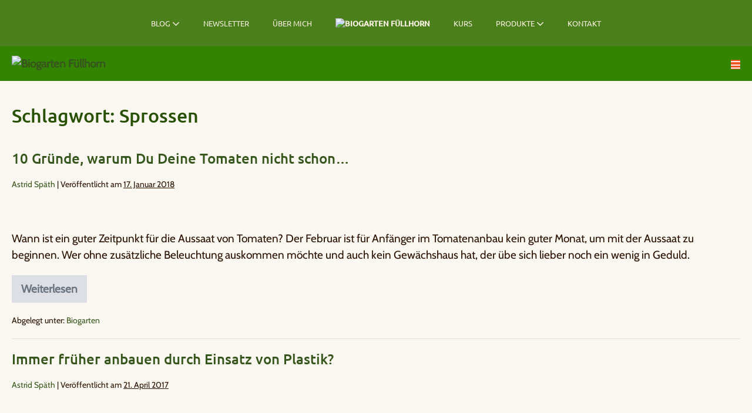

--- FILE ---
content_type: text/html; charset=UTF-8
request_url: https://biogartenfuellhorn.de/tag/sprossen/
body_size: 27773
content:
<!DOCTYPE html>

<html lang="de">

<head>
	<meta charset="UTF-8">
	<meta name="viewport" content="width=device-width, initial-scale=1">
	<link rel="profile" href="http://gmpg.org/xfn/11">
	<meta name='robots' content='index, follow, max-image-preview:large, max-snippet:-1, max-video-preview:-1' />

	<!-- This site is optimized with the Yoast SEO plugin v26.8 - https://yoast.com/product/yoast-seo-wordpress/ -->
	<title>Sprossen Archive - Biogarten Füllhorn</title>
<style>.flying-press-lazy-bg{background-image:none!important;}</style>
<link rel='preload' href='https://biogartenfuellhorn.de/wp-content/uploads/biogarten-fuellhorn-logo-2-1.avif' as='image' imagesrcset='' imagesizes=''/>
<link rel='preload' href='https://biogartenfuellhorn.de/wp-content/uploads/10-Gründe.avif' as='image' imagesrcset='https://biogartenfuellhorn.de/wp-content/uploads/10-Gründe.avif 1200w, https://biogartenfuellhorn.de/wp-content/uploads/10-Gründe-384x202.avif 384w, https://biogartenfuellhorn.de/wp-content/uploads/10-Gründe-896x470.avif 896w, https://biogartenfuellhorn.de/wp-content/uploads/10-Gründe-768x403.avif 768w, https://biogartenfuellhorn.de/wp-content/uploads/10-Gründe-400x210.avif 400w, https://biogartenfuellhorn.de/wp-content/uploads/10-Gründe-300x158.avif 300w' imagesizes='(max-width: 1200px) 100vw, 1200px'/>
<link rel='preload' href='https://biogartenfuellhorn.de/wp-content/fonts/cabin/u-4X0qWljRw-PfU81xCKCpdpbgZJl6XFpfEd7eA9BIxxkV2EH7alxw.woff2' as='font' type='font/woff2' fetchpriority='high' crossorigin='anonymous'><link rel='preload' href='https://biogartenfuellhorn.de/wp-content/fonts/ubuntu/4iCs6KVjbNBYlgoKfw72.woff2' as='font' type='font/woff2' fetchpriority='high' crossorigin='anonymous'><link rel='preload' href='https://biogartenfuellhorn.de/wp-content/themes/page-builder-framework/css/min/page-builder-framework.woff2' as='font' type='font/woff2' fetchpriority='high' crossorigin='anonymous'><link rel='preload' href='https://biogartenfuellhorn.de/wp-content/fonts/ubuntu/4iCv6KVjbNBYlgoCjC3jsGyN.woff2' as='font' type='font/woff2' fetchpriority='high' crossorigin='anonymous'><link rel='preload' href='https://biogartenfuellhorn.de/wp-content/themes/page-builder-framework/css/min/page-builder-framework.woff' as='font' type='font/woff' fetchpriority='high' crossorigin='anonymous'>
<style id="flying-press-css">@font-face{font-display:swap;font-family:page-builder-framework;src:url(https://biogartenfuellhorn.de/wp-content/themes/page-builder-framework/css/min/page-builder-framework.woff2)format("woff2"),url(https://biogartenfuellhorn.de/wp-content/themes/page-builder-framework/css/min/page-builder-framework.woff)format("woff"),url(https://biogartenfuellhorn.de/wp-content/themes/page-builder-framework/css/min/page-builder-framework.ttf)format("truetype");font-weight:400;font-style:normal}.wpbff{font-variant:normal;text-transform:none;-webkit-font-smoothing:antialiased;-moz-osx-font-smoothing:grayscale;font-style:normal;font-weight:400;line-height:1;font-family:page-builder-framework!important}.wpbff-arrow-down:before{content:""}.wpbff-hamburger:before{content:""}.wpbff-facebook:before{content:""}.wpbff-youtube:before{content:""}.wpbff-pinterest:before{content:""}html{-webkit-text-size-adjust:100%}body{margin:0}main{display:block}a{background-color:#0000}img{border-style:none}button,input,optgroup,select,textarea{margin:0;font-family:inherit}button,input{overflow:visible}button,select{text-transform:none}button,[type=button],[type=reset],[type=submit]{-webkit-appearance:button}button::-moz-focus-inner{border-style:none;padding:0}[type=button]::-moz-focus-inner{border-style:none;padding:0}[type=reset]::-moz-focus-inner{border-style:none;padding:0}[type=submit]::-moz-focus-inner{border-style:none;padding:0}button:-moz-focusring{outline:1px dotted buttontext}[type=button]:-moz-focusring{outline:1px dotted buttontext}[type=reset]:-moz-focusring{outline:1px dotted buttontext}[type=submit]:-moz-focusring{outline:1px dotted buttontext}fieldset{padding:.35em .75em .625em}legend{box-sizing:border-box;color:inherit;white-space:normal;max-width:100%;padding:0;display:table}[type=checkbox],[type=radio]{box-sizing:border-box;padding:0}[type=number]::-webkit-inner-spin-button{height:auto}[type=number]::-webkit-outer-spin-button{height:auto}[type=search]{-webkit-appearance:textfield;outline-offset:-2px}[type=search]::-webkit-search-decoration{-webkit-appearance:none}::-webkit-file-upload-button{-webkit-appearance:button;font:inherit}@keyframes loadingSpinAround{0%{transform:rotate(0)}}.wpbf-container{max-width:1200px;padding:0 20px}.wpbf-container-center{margin-left:auto;margin-right:auto}.wpbf-container:before,.wpbf-container:after{content:"";display:table}.wpbf-container:after{clear:both}[class*=wpbf-float-]{max-width:100%}.wpbf-button,input[type=submit]{-webkit-appearance:none;text-align:center;background:var(--base-color);color:var(--brand-color-alt);cursor:pointer;-o-transition:all .2s;border:none;outline:0;justify-content:center;align-items:center;padding:14px 16px;font-weight:700;line-height:1;transition:all .2s;display:inline-flex;position:relative}.wpbf-button:hover,input[type=submit]:hover{background:var(--base-color);color:var(--brand-color-alt)}input[type=checkbox],input[type=radio]{cursor:pointer}textarea,select,input[type=text],input[type=password],input[type=email],input[type=url],input[type=search],input[type=tel],input[type=number],input[type=datetime]{-webkit-appearance:none;border:1px solid var(--base-color);background:#fff;outline:none;width:100%;padding:13px 15px;line-height:1}table,.wpbf-table{border-collapse:collapse;border-spacing:0;border:1px solid var(--base-color);width:100%;margin-bottom:20px}table th,table td,.wpbf-table th,.wpbf-table td{border:1px solid var(--base-color);padding:8px}table th,.wpbf-table th{text-align:left;background:var(--base-color-alt)}.wpbf-grid{flex-wrap:wrap;margin-left:-35px;display:flex}.wpbf-grid>*{width:100%;padding-left:35px}.wpbf-grid>.wpbf-grid{margin-left:0;padding-left:0}.wpbf-grid+.wpbf-grid{margin-top:35px}.wpbf-grid-medium{margin-left:-25px}.wpbf-grid-medium>*{padding-left:25px}.wpbf-grid-medium+.wpbf-grid-medium{margin-top:25px}.wpbf-grid>*{float:left}.wpbf-1-3,.wpbf-2-6{width:33.333%}.wpbf-2-3,.wpbf-4-6{width:66.666%}.wpbf-grid:before,.wpbf-grid:after{content:"";display:block;overflow:hidden}.wpbf-grid:after{clear:both}.wpbf-padding-medium{padding-top:40px;padding-bottom:40px}body{color:var(--brand-color-alt);font-family:Helvetica,Arial,sans-serif;font-size:16px;line-height:1.7}button,input,optgroup,select,textarea{font-size:16px}h1,h2,h3,h4,h5,h6{color:var(--brand-color);margin:0 0 20px;font-family:Helvetica,Arial,sans-serif;font-weight:700;line-height:1.2}h1{font-size:32px}h2{font-size:28px}h3{font-size:24px}:focus{outline:1px dotted #0009}body:focus,.using-mouse :focus{outline:none}.screen-reader-text{clip:rect(1px,1px,1px,1px);clip-path:inset(50%);border:0;width:1px;height:1px;margin:-1px;padding:0;position:absolute;overflow:hidden;word-wrap:normal!important}.screen-reader-text:focus{clip-path:none;color:#000;z-index:100000;background-color:#fff;width:auto;height:auto;padding:15px 23px 14px;font-size:16px;line-height:normal;text-decoration:none;display:block;top:10px;left:10px;clip:auto!important}*,:before,:after{box-sizing:border-box;-o-box-sizing:border-box;-ms-box-sizing:border-box}p,figure{margin:0;padding:0}button{color:inherit;background:0 0;border:none;line-height:1.7}p,figure{margin-bottom:20px}ul,ol{margin:0 0 20px}ul ul,ul ol,ol ul,ol ol{margin:5px 0}ul ul li,ol ul li{list-style:outside}img{vertical-align:middle;max-width:100%;height:auto}a{color:var(--accent-color);-o-transition:color .2s;outline:none;text-decoration:none;transition:color .2s}.wpbf-navigation{background:var(--base-color-alt);z-index:555;width:100%;position:relative}.wpbf-nav-wrapper{padding-top:20px;padding-bottom:20px;position:relative}.wpbf-menu{margin:0;padding:0}.wpbf-menu li{list-style:none}.wpbf-menu a{display:block}.wpbf-menu:before,.wpbf-menu:after{content:"";display:table}.wpbf-menu:after{clear:both}.wpbf-logo a{font-size:22px;font-weight:700}.wpbf-mobile-menu a,.wpbf-menu a{-o-transition:all .2s;transition:all .2s}.wpbf-menu li{-o-transition:background-color .2s;transition:background-color .2s}.wpbf-menu .sub-menu{margin:0;padding:0}.wpbf-sub-menu>.menu-item-has-children>.sub-menu{z-index:111;background:#fff;display:none;position:absolute;box-shadow:0 0 10px #00000026}.wpbf-sub-menu>.menu-item-has-children:not(.wpbf-mega-menu) .sub-menu{width:220px}.wpbf-sub-menu>.menu-item-has-children:not(.wpbf-mega-menu),.wpbf-sub-menu>.menu-item-has-children:not(.wpbf-mega-menu) .menu-item-has-children{position:relative}.wpbf-sub-menu>.menu-item-has-children:not(.wpbf-mega-menu) .menu-item-has-children>.sub-menu{opacity:0;z-index:111;background:#fff;display:none;position:absolute;top:0;left:100%;box-shadow:0 0 10px #00000026}.wpbf-sub-menu>.menu-item-has-children>a .wpbf-icon svg,.wpbf-sub-menu>.menu-item-has-children>a .wpbff{display:inline-block}.wpbf-sub-menu>.menu-item-has-children .menu-item-has-children>a .wpbf-icon svg,.wpbf-sub-menu>.menu-item-has-children .menu-item-has-children>a .wpbff{float:right;position:relative;top:.3em;transform:rotate(-90deg)}.wpbf-menu-right .wpbf-menu a,.wpbf-menu-left .wpbf-menu a,.wpbf-menu-stacked .wpbf-menu a,.wpbf-menu-stacked-advanced .wpbf-menu a,.wpbf-menu-centered .wpbf-menu a,.wpbf-pre-header .wpbf-menu a,.wpbf-page-footer .wpbf-menu a{padding:10px 20px}.wpbf-menu-right .wpbf-menu>.menu-item,.wpbf-menu-left .wpbf-menu>.menu-item,.wpbf-menu-stacked .wpbf-menu>.menu-item,.wpbf-menu-stacked-advanced .wpbf-menu>.menu-item,.wpbf-menu-centered .wpbf-menu>.menu-item,.wpbf-pre-header .wpbf-menu>.menu-item,.wpbf-page-footer .wpbf-menu>.menu-item{float:left}.wpbf-menu-centered .logo-container{text-align:center;padding:0 20px;display:none}.wpbf-menu-centered .logo-container a{padding:0}.wpbf-menu-centered .wpbf-menu{justify-content:center;align-items:center;display:flex}.wpbf-mobile-logo a{font-weight:700}.wpbf-menu-toggle-container{text-align:right}.wpbf-nav-item,.wpbf-mobile-nav-item{cursor:pointer;vertical-align:middle;margin:0 15px 0 0;padding:0;display:inline-block}.wpbf-nav-item li,.wpbf-mobile-nav-item li{list-style:none}.wpbf-nav-item a,.wpbf-mobile-nav-item a{color:inherit}.wpbf-mobile-menu-toggle,.wpbf-menu-toggle{margin:0}.wpbf-mobile-menu-hamburger .wpbf-mobile-nav-wrapper,.wpbf-mobile-menu-off-canvas .wpbf-mobile-nav-wrapper{justify-content:space-between;align-items:center;width:100%;display:flex}.wpbf-mobile-menu-container{background:#fff;display:none}.wpbf-mobile-menu-container nav{height:100%;overflow-y:auto}.wpbf-mobile-menu{z-index:111;margin:0;padding:0}.wpbf-mobile-menu li{list-style:none}.wpbf-mobile-menu a{padding:10px 20px;display:block}.wpbf-mobile-menu .menu-item{border-top:1px solid var(--base-color)}.wpbf-mobile-menu>.menu-item:last-child{border-bottom:1px solid var(--base-color)}.wpbf-mobile-menu .sub-menu{margin:0;padding:0;display:none}.wpbf-mobile-menu .menu-item-has-children{position:relative}.wpbf-mobile-menu .menu-item-has-children .wpbf-submenu-toggle{cursor:pointer;padding:10px 20px;position:absolute;top:0;right:0}.wpbf-page-footer .wpbf-inner-footer-content .wpbf-menu{flex-wrap:wrap;justify-content:center;align-items:center;display:flex}.wpbf-page-footer{background:var(--base-color-alt);font-size:14px}.wpbf-page-footer .wpbf-menu{font-size:14px}.wpbf-inner-footer{padding-top:20px;padding-bottom:20px}.wpbf-footer-one-column,.wpbf-pre-header-one-column{text-align:center}body{background:#fff;overflow-x:hidden}.wpbf-page{-ms-word-wrap:break-word;word-wrap:break-word;position:relative}.page-title{margin-bottom:40px}.wpbf-post-image-wrapper,.wpbf-page-image-wrapper{margin-bottom:20px}.wpbf-post-image-link{max-width:100%;display:inline-block}.article-meta{font-size:14px}.article-meta .article-time{text-decoration:underline}.article-meta .article-meta-separator:last-of-type{display:none}.article-footer{clear:both}.footer-tags,.footer-categories{font-size:14px}.wpbf-read-more,.pagination{margin-bottom:20px}.wpbf-archive-content .wpbf-post-style-plain{border-bottom:1px solid var(--base-color);margin-bottom:20px;padding-bottom:20px}.wpbf-archive-content .wpbf-post-style-plain .article-footer>:last-child{margin-bottom:0}.wpbf-archive-content .wpbf-post-style-plain:last-child{border-bottom:none!important;padding-bottom:0!important}.widget:not(.widget_text) ul{margin:0;padding:0}.widget:not(.widget_text) ul li{list-style:none}.wpbf-sidebar .widget,.elementor-widget-sidebar .widget{background:var(--base-color-alt);margin-bottom:20px;padding:20px}h1.elementor-heading-title,h2.elementor-heading-title,h3.elementor-heading-title,h4.elementor-heading-title,h5.elementor-heading-title,h6.elementor-heading-title{line-height:1.2}@media (width>=769px){.wpbf-medium-1-3,.wpbf-medium-2-6{width:33.333%}.wpbf-medium-2-3,.wpbf-medium-4-6{width:66.666%}}@media screen and (width<=480px){.wpbf-padding-medium,.wpbf-padding-large,.wpbf-padding-xlarge{padding-top:20px;padding-bottom:20px}}@media (width>=1025px){.wpbf-visible-small,.wpbf-visible-medium,.wpbf-hidden-large{display:none!important}}@media (width>=769px) and (width<=1024px){.wpbf-visible-small,.wpbf-visible-large,.wpbf-hidden-medium{display:none!important}}@media (width<=768px){.wpbf-visible-medium,.wpbf-visible-large,.wpbf-hidden-small{display:none!important}}:root{--direction-multiplier:1}.elementor-screen-only,.screen-reader-text,.screen-reader-text span,.ui-helper-hidden-accessible{clip:rect(0,0,0,0);border:0;width:1px;height:1px;margin:-1px;padding:0;position:absolute;top:-10000em;overflow:hidden}.elementor *,.elementor :after,.elementor :before{box-sizing:border-box}.elementor a{box-shadow:none;text-decoration:none}.elementor img{box-shadow:none;border:none;border-radius:0;max-width:100%;height:auto}.elementor-element{--flex-direction:initial;--flex-wrap:initial;--justify-content:initial;--align-items:initial;--align-content:initial;--gap:initial;--flex-basis:initial;--flex-grow:initial;--flex-shrink:initial;--order:initial;--align-self:initial;align-self:var(--align-self);flex-basis:var(--flex-basis);flex-grow:var(--flex-grow);flex-shrink:var(--flex-shrink);order:var(--order)}.elementor-element:where(.e-con-full,.elementor-widget){align-content:var(--align-content);align-items:var(--align-items);flex-direction:var(--flex-direction);flex-wrap:var(--flex-wrap);gap:var(--row-gap)var(--column-gap);justify-content:var(--justify-content)}:root{--page-title-display:block}.elementor-page-title,h1.entry-title{display:var(--page-title-display)}@keyframes eicon-spin{0%{transform:rotate(0)}}.elementor-section{position:relative}.elementor-section .elementor-container{margin-inline:auto;display:flex;position:relative}@media (width<=1024px){.elementor-section .elementor-container{flex-wrap:wrap}}.elementor-widget-wrap{flex-wrap:wrap;align-content:flex-start;width:100%;position:relative}.elementor:not(.elementor-bc-flex-widget) .elementor-widget-wrap{display:flex}.elementor-widget-wrap>.elementor-element{width:100%}.elementor-widget{position:relative}.elementor-widget:not(:last-child){margin-block-end:var(--kit-widget-spacing,20px)}.elementor-column{min-height:1px;display:flex;position:relative}.elementor-column-gap-default>.elementor-column>.elementor-element-populated{padding:10px}@media (width>=768px){.elementor-column.elementor-col-100,.elementor-column[data-col="100"]{width:100%}}@media (width<=767px){.elementor-column{width:100%}}@media (prefers-reduced-motion:no-preference){html{scroll-behavior:smooth}}.elementor-element:where(:not(.e-con)):where(:not(.e-div-block-base)) .elementor-widget-container,.elementor-element:where(:not(.e-con)):where(:not(.e-div-block-base)):not(:has(.elementor-widget-container)){transition:background .3s,border .3s,border-radius .3s,box-shadow .3s,transform var(--e-transform-transition-duration,.4s)}.elementor-heading-title{margin:0;padding:0;line-height:1}.animated{animation-duration:1.25s}.animated.animated-slow{animation-duration:2s}.animated.animated-fast{animation-duration:.75s}.animated.infinite{animation-iteration-count:infinite}.animated.reverse{animation-direction:reverse;animation-fill-mode:forwards}@media (prefers-reduced-motion:reduce){.animated{animation:none!important}html *{transition-duration:0s!important;transition-delay:0s!important}}.elementor-widget-image{text-align:center}.elementor-widget-image a{display:inline-block}.elementor-widget-image a img[src$=\.svg]{width:48px}.elementor-widget-image img{vertical-align:middle;display:inline-block}.elementor-widget-heading .elementor-heading-title[class*=elementor-size-]>a{color:inherit;font-size:inherit;line-height:inherit}@keyframes zoomIn{50%{opacity:1}}[data-elementor-type=popup] .elementor-section-wrap:not(:empty)+#elementor-add-new-section,[data-elementor-type=popup]:not(.elementor-edit-area){display:none}.elementor-popup-modal.dialog-type-lightbox{pointer-events:none;-webkit-user-select:auto;-moz-user-select:auto;user-select:auto;background-color:#fff0;display:flex}.elementor-popup-modal .dialog-buttons-wrapper,.elementor-popup-modal .dialog-header{display:none}.elementor-popup-modal .dialog-close-button{opacity:1;pointer-events:all;inset-inline-end:20px;z-index:9999;margin-top:0;display:none;top:20px}.elementor-popup-modal .dialog-close-button svg{fill:#1f2124;width:1em;height:1em}.elementor-popup-modal .dialog-widget-content{box-shadow:none;pointer-events:all;background-color:#fff;border-radius:0;width:auto;max-width:100%;max-height:100%;overflow:visible}.elementor-popup-modal .dialog-message{width:640px;max-width:100vw;max-height:100vh;padding:0;display:flex;overflow:auto}.elementor-popup-modal .elementor{width:100%}.elementor-kit-14768{--e-global-color-primary:#6ec1e4;--e-global-color-secondary:#54595f;--e-global-color-text:#7a7a7a;--e-global-color-accent:#61ce70;--e-global-color-17be4482:#4a7f1c;--e-global-color-4a4b5dc7:#fff;--e-global-color-cbe962c:#2b1100;--e-global-color-edc93ed:#ee5622;--e-global-color-d0addf9:#faf8f0;--e-global-typography-primary-font-family:"Roboto";--e-global-typography-primary-font-weight:600;--e-global-typography-secondary-font-family:"Roboto Slab";--e-global-typography-secondary-font-weight:400;--e-global-typography-text-font-family:"Roboto";--e-global-typography-text-font-weight:400;--e-global-typography-accent-font-family:"Roboto";--e-global-typography-accent-font-weight:500}.elementor-kit-14768 button,.elementor-kit-14768 input[type=button],.elementor-kit-14768 input[type=submit],.elementor-kit-14768 .elementor-button{background-color:var(--e-global-color-edc93ed);text-transform:uppercase;color:var(--e-global-color-4a4b5dc7)}.elementor-kit-14768 button:hover,.elementor-kit-14768 button:focus,.elementor-kit-14768 input[type=button]:hover,.elementor-kit-14768 input[type=button]:focus,.elementor-kit-14768 input[type=submit]:hover,.elementor-kit-14768 input[type=submit]:focus,.elementor-kit-14768 .elementor-button:hover,.elementor-kit-14768 .elementor-button:focus{color:var(--e-global-color-4a4b5dc7);background-color:#bd390c}.elementor-kit-14768 img{border-radius:10px}.elementor-section.elementor-section-boxed>.elementor-container{max-width:1220px}.elementor-widget:not(:last-child){--kit-widget-spacing:15px}.elementor-element{--widgets-spacing:15px 15px;--widgets-spacing-row:15px;--widgets-spacing-column:15px}h1.entry-title{display:var(--page-title-display)}@media (width<=1024px){.elementor-section.elementor-section-boxed>.elementor-container{max-width:1024px}}@media (width<=767px){.elementor-section.elementor-section-boxed>.elementor-container{max-width:767px}}.elementor-14777 .elementor-element.elementor-element-537be324>.elementor-container{max-width:300px}.elementor-14777 .elementor-element.elementor-element-14aa9822{text-align:center}.elementor-14777 .elementor-element.elementor-element-14aa9822 .elementor-heading-title{color:#fff;font-size:60px}.elementor-14777 .elementor-element.elementor-element-f8a2587{text-align:center}.elementor-14777 .elementor-element.elementor-element-f8a2587 .elementor-heading-title{color:#fff}.elementor-14777 .elementor-element.elementor-element-1781e4a{text-align:center}.elementor-14777 .elementor-element.elementor-element-1781e4a .elementor-heading-title{font-size:32px}.elementor-14777 .elementor-element.elementor-element-0da4138{text-align:center}.elementor-14777 .elementor-element.elementor-element-0da4138 .elementor-heading-title{font-size:18px}#elementor-popup-modal-14777 .dialog-widget-content{background-color:#fff0;background-image:linear-gradient(#76bd38 0%,#4a7f1c 100%);border-radius:9999px;animation-duration:1.2s;box-shadow:2px 8px 23px 3px #0003}#elementor-popup-modal-14777{pointer-events:all;background-color:#fffc;justify-content:center;align-items:center}#elementor-popup-modal-14777 .dialog-message{align-items:center;width:500px;height:500px;padding:40px}#elementor-popup-modal-14777 .dialog-close-button{display:flex}@media (width<=767px){.elementor-14777 .elementor-element.elementor-element-14aa9822{margin:-13px 0 calc(var(--kit-widget-spacing,0px) + 0px)0}.elementor-14777 .elementor-element.elementor-element-14aa9822 .elementor-heading-title{font-size:33px}#elementor-popup-modal-14777 .dialog-message{width:330px;height:330px}}.BorlabsCookie *{box-sizing:border-box}.BorlabsCookie :before,.BorlabsCookie :after{box-sizing:inherit}.BorlabsCookie * div,.BorlabsCookie * span,.BorlabsCookie * h1,.BorlabsCookie * h2,.BorlabsCookie * h3,.BorlabsCookie * h4,.BorlabsCookie * h5,.BorlabsCookie * h6,.BorlabsCookie * p,.BorlabsCookie * a,.BorlabsCookie * em,.BorlabsCookie * img,.BorlabsCookie * small,.BorlabsCookie * strike,.BorlabsCookie * strong,.BorlabsCookie * sub,.BorlabsCookie * sup,.BorlabsCookie * b,.BorlabsCookie * u,.BorlabsCookie * i,.BorlabsCookie * center,.BorlabsCookie * ol,.BorlabsCookie * ul,.BorlabsCookie * li,.BorlabsCookie * fieldset,.BorlabsCookie * form,.BorlabsCookie * label,.BorlabsCookie * legend{font:inherit;color:inherit;vertical-align:baseline;border:0;margin:0;padding:0}.borlabs-hide{display:none}.BorlabsCookie ._brlbs-cursor{cursor:pointer}.BorlabsCookie .text-center{text-align:center!important}.BorlabsCookie .text-right{text-align:right!important}.BorlabsCookie .sr-only{clip:rect(0,0,0,0);white-space:nowrap;border:0;width:1px;height:1px;margin:-1px;padding:0;position:absolute;overflow:hidden}.BorlabsCookie .container,.BorlabsCookie .container-fluid,.BorlabsCookie .container-xl,.BorlabsCookie .container-lg,.BorlabsCookie .container-md,.BorlabsCookie .container-sm{width:100%;margin-left:auto;margin-right:auto;padding-left:15px;padding-right:15px}@media (width>=576px){.BorlabsCookie .container-sm,.BorlabsCookie .container{max-width:540px}}@media (width>=768px){.BorlabsCookie .container-md,.BorlabsCookie .container-sm,.BorlabsCookie .container{max-width:720px}}@media (width>=992px){.BorlabsCookie .container-lg,.BorlabsCookie .container-md,.BorlabsCookie .container-sm,.BorlabsCookie .container{max-width:960px}}@media (width>=1200px){.BorlabsCookie .container-xl,.BorlabsCookie .container-lg,.BorlabsCookie .container-md,.BorlabsCookie .container-sm,.BorlabsCookie .container{max-width:1140px}}.BorlabsCookie .row{flex-wrap:wrap;margin-left:-15px;margin-right:-15px;display:flex}.BorlabsCookie .no-gutters{margin-left:0;margin-right:0}.BorlabsCookie .no-gutters>.col,.BorlabsCookie .no-gutters>[class*=col-]{padding-left:0;padding-right:0}.BorlabsCookie .col-xl,.BorlabsCookie .col-xl-12,.BorlabsCookie .col-xl-11,.BorlabsCookie .col-xl-10,.BorlabsCookie .col-xl-9,.BorlabsCookie .col-xl-8,.BorlabsCookie .col-xl-7,.BorlabsCookie .col-xl-6,.BorlabsCookie .col-xl-5,.BorlabsCookie .col-xl-4,.BorlabsCookie .col-xl-3,.BorlabsCookie .col-xl-2,.BorlabsCookie .col-xl-1,.BorlabsCookie .col-lg,.BorlabsCookie .col-lg-12,.BorlabsCookie .col-lg-11,.BorlabsCookie .col-lg-10,.BorlabsCookie .col-lg-9,.BorlabsCookie .col-lg-8,.BorlabsCookie .col-lg-7,.BorlabsCookie .col-lg-6,.BorlabsCookie .col-lg-5,.BorlabsCookie .col-lg-4,.BorlabsCookie .col-lg-3,.BorlabsCookie .col-lg-2,.BorlabsCookie .col-lg-1,.BorlabsCookie .col-md,.BorlabsCookie .col-md-12,.BorlabsCookie .col-md-11,.BorlabsCookie .col-md-10,.BorlabsCookie .col-md-9,.BorlabsCookie .col-md-8,.BorlabsCookie .col-md-7,.BorlabsCookie .col-md-6,.BorlabsCookie .col-md-5,.BorlabsCookie .col-md-4,.BorlabsCookie .col-md-3,.BorlabsCookie .col-md-2,.BorlabsCookie .col-md-1,.BorlabsCookie .col-sm,.BorlabsCookie .col-sm-12,.BorlabsCookie .col-sm-11,.BorlabsCookie .col-sm-10,.BorlabsCookie .col-sm-9,.BorlabsCookie .col-sm-8,.BorlabsCookie .col-sm-7,.BorlabsCookie .col-sm-6,.BorlabsCookie .col-sm-5,.BorlabsCookie .col-sm-4,.BorlabsCookie .col-sm-3,.BorlabsCookie .col-sm-2,.BorlabsCookie .col-sm-1,.BorlabsCookie .col,.BorlabsCookie .col-12,.BorlabsCookie .col-11,.BorlabsCookie .col-10,.BorlabsCookie .col-9,.BorlabsCookie .col-8,.BorlabsCookie .col-7,.BorlabsCookie .col-6,.BorlabsCookie .col-5,.BorlabsCookie .col-4,.BorlabsCookie .col-3,.BorlabsCookie .col-2,.BorlabsCookie .col-1{width:100%;min-height:1px;padding-left:15px;padding-right:15px;position:relative}.BorlabsCookie .col-12{flex:0 0 100%;max-width:100%}@media (width>=576px){.BorlabsCookie .col-sm-5{flex:0 0 41.6667%;max-width:41.6667%}.BorlabsCookie .col-sm-7{flex:0 0 58.3333%;max-width:58.3333%}}.BorlabsCookie .d-block{display:block!important}.BorlabsCookie .d-flex{display:flex!important}.BorlabsCookie .flex-row{flex-direction:row!important}.BorlabsCookie .flex-fill{flex:auto!important}.BorlabsCookie .justify-content-between{justify-content:space-between!important}.BorlabsCookie .align-items-center{align-items:center!important}.BorlabsCookie .w-25{width:25%!important}.BorlabsCookie .w-75{width:75%!important}.BorlabsCookie ._brlbs-animated{-webkit-animation-duration:1s;animation-duration:1s;-webkit-animation-fill-mode:both;animation-fill-mode:both}.BorlabsCookie ._brlbs-animated.infinite{-webkit-animation-iteration-count:infinite;animation-iteration-count:infinite}.BorlabsCookie ._brlbs-animated.delay-1s{-webkit-animation-delay:1s;animation-delay:1s}.BorlabsCookie ._brlbs-animated.delay-2s{-webkit-animation-delay:2s;animation-delay:2s}.BorlabsCookie ._brlbs-animated.delay-3s{-webkit-animation-delay:3s;animation-delay:3s}.BorlabsCookie ._brlbs-animated.delay-4s{-webkit-animation-delay:4s;animation-delay:4s}.BorlabsCookie ._brlbs-animated.delay-5s{-webkit-animation-delay:5s;animation-delay:5s}.BorlabsCookie ._brlbs-animated.fast{-webkit-animation-duration:.8s;animation-duration:.8s}.BorlabsCookie ._brlbs-animated.faster{-webkit-animation-duration:.5s;animation-duration:.5s}.BorlabsCookie ._brlbs-animated.slow{-webkit-animation-duration:2s;animation-duration:2s}.BorlabsCookie ._brlbs-animated.slower{-webkit-animation-duration:3s;animation-duration:3s}@media (print),(prefers-reduced-motion:reduce){.BorlabsCookie ._brlbs-animated{transition-duration:1ms!important;-webkit-animation-duration:1ms!important;animation-duration:1ms!important;-webkit-animation-iteration-count:1!important;animation-iteration-count:1!important}}.BorlabsCookie ._brlbs-checkbox{color:inherit;cursor:pointer;padding-left:2em;display:block;position:relative}.BorlabsCookie ._brlbs-checkbox input{z-index:-1;width:auto;position:absolute;opacity:0!important}.BorlabsCookie ._brlbs-checkbox input:checked~._brlbs-checkbox-indicator:after,.BorlabsCookie ._brlbs-checkbox input:disabled~._brlbs-checkbox-indicator:after{opacity:1}.BorlabsCookie ._brlbs-checkbox ._brlbs-checkbox-indicator{border-style:solid;border-width:2px;width:20px;height:20px;transition:all .25s;position:absolute;top:0;left:0;padding:0!important}.BorlabsCookie ._brlbs-checkbox ._brlbs-checkbox-indicator:after{content:"";opacity:0;border-style:solid;border-width:0 2px 2px 0;border-radius:1px;width:6px;height:11px;position:absolute;top:1px;left:5px;transform:rotate(45deg)}.BorlabsCookie ._brlbs-btn-switch{vertical-align:middle;width:50px;height:26px;margin:0;display:inline-block;position:relative}.BorlabsCookie ._brlbs-btn-switch input{opacity:0;width:0;height:0}.BorlabsCookie ._brlbs-btn-switch input:checked+._brlbs-slider:before{transform:translate(24px)}.BorlabsCookie ._brlbs-btn-switch ._brlbs-slider{cursor:pointer;background-color:#bbc0c7;transition:all .4s;position:absolute;inset:0}.BorlabsCookie ._brlbs-btn-switch ._brlbs-slider:before{content:"";background-color:#fff;width:18px;height:18px;transition:all .4s;position:absolute;bottom:4px;left:4px}.BorlabsCookie ._brlbs-btn-switch-status{position:absolute;top:50%;right:calc(100% + 6px);transform:translateY(-50%)}.BorlabsCookie ._brlbs-btn-switch--textRight ._brlbs-btn-switch-status{left:calc(100% + 6px);right:auto}.BorlabsCookie ._brlbs-btn-switch-status:before{content:attr(data-inactive);white-space:nowrap}.BorlabsCookie ._brlbs-btn-switch>input:checked~._brlbs-btn-switch-status:before{content:attr(data-active)}#BorlabsCookieBox a:focus{outline:highlight!important;outline-color:-webkit-focus-ring-color!important;outline-width:2px!important;outline-style:solid!important}#BorlabsCookieBox:not(._brlbs-keyboard) a:focus{outline:0!important}#BorlabsCookieBox ._brlbs-animated{visibility:visible}#BorlabsCookieBox .container{background:inherit;float:none;min-height:auto;position:inherit;margin-left:auto;margin-right:auto;padding-left:15px;padding-right:15px;display:block}#BorlabsCookieBox ._brlbs-box .container{width:auto!important;overflow:auto!important}#BorlabsCookieBox .container:before{display:initial}#BorlabsCookieBox .container:after{content:" ";height:2px;display:block}#BorlabsCookieBox .container .row{background:inherit;color:inherit;pointer-events:inherit;width:auto;min-width:1px;max-width:none;display:flex}#BorlabsCookieBox .container .row.no-gutters{margin-left:0;margin-right:0}#BorlabsCookieBox .container .row:before,#BorlabsCookieBox .container .row:after{display:initial}#BorlabsCookieBox .bcac-item{margin:.5em 0;padding:.5em}#BorlabsCookieBox .bcac-item ._brlbs-h4{margin:0 0 .25em;font-size:1.25em}#BorlabsCookieBox .bcac-item p{font-size:.875em}#BorlabsCookieBox .bcac-item p,#BorlabsCookieBox .bcac-item span{color:inherit}#BorlabsCookieBox>div{display:none}#BorlabsCookieBox>div:not(._brlbs-block-content){z-index:999999;width:100%;position:absolute}#BorlabsCookieBox>div:not(._brlbs-block-content).top-center{top:0}#BorlabsCookieBox h3,#BorlabsCookieBox ._brlbs-h3{background:inherit;color:inherit;word-break:break-all;font-family:inherit;font-size:1.625em;line-height:1.125em}#BorlabsCookieBox ul{flex-flow:wrap;justify-content:center;margin:.9375em 0;padding:0;list-style:none;display:flex}#BorlabsCookieBox ul li{color:inherit;margin:0 .9375em .375em 0;font-family:inherit;font-size:1em;line-height:1.25em;list-style:none}#BorlabsCookieBox ul li:last-child{margin:0}#BorlabsCookieBox ul li:before{content:"●";margin:0 4px 0 0}#BorlabsCookieBox p{color:inherit;margin:.9375em 0;font-family:inherit;font-size:1em;line-height:1.4em}#BorlabsCookieBox p:last-child{margin:0}#BorlabsCookieBox p ._brlbs-paragraph:last-child{margin-bottom:0}#BorlabsCookieBox ._brlbs-flex-center{justify-content:center;align-items:center;display:flex}#BorlabsCookieBox ._brlbs-flex-center p{margin-bottom:0}#BorlabsCookieBox ._brlbs-accept{text-align:center;font-family:inherit}#BorlabsCookieBox ._brlbs-branding{margin:0;font-family:inherit;font-size:.75em}#BorlabsCookieBox ._brlbs-branding a{text-decoration:none}#BorlabsCookieBox ._brlbs-branding img{vertical-align:middle;max-width:16px;max-height:16px;display:inline-block}#BorlabsCookieBox ._brlbs-btn{padding:.75em 2em;font-family:inherit;font-size:1.25em;text-decoration:none;transition:background-color .125s linear;display:inline-block}#BorlabsCookieBox ._brlbs-paragraph{margin-bottom:.6em;display:block}#BorlabsCookieBox ._brlbs-paragraph._brlbs-text-technology,#BorlabsCookieBox ._brlbs-paragraph._brlbs-text-personal-data,#BorlabsCookieBox ._brlbs-paragraph._brlbs-text-more-information,#BorlabsCookieBox ._brlbs-paragraph._brlbs-text-revoke{display:inline}#BorlabsCookieBox ._brlbs-legal,#BorlabsCookieBox ._brlbs-refuse{text-align:center;font-family:inherit;font-size:.75em}#BorlabsCookieBox ._brlbs-refuse a{color:inherit}#BorlabsCookieBox ._brlbs-manage-btn{text-align:center;font-family:inherit}#BorlabsCookieBox ._brlbs-manage-btn a{color:inherit;font-size:1.25em}#BorlabsCookieBox ._brlbs-manage-btn a:hover{color:inherit}#BorlabsCookieBox .top-center{justify-content:center;align-items:flex-start}#BorlabsCookieBox ._brlbs-box,#BorlabsCookieBox ._brlbs-bar{max-height:100vh;padding:15px 0;overflow:auto;box-shadow:0 4px 8px #0003}#BorlabsCookieBox ._brlbs-box-wrap{z-index:1000000;width:100%;max-width:550px;display:block}#BorlabsCookieBox ._brlbs-box ._brlbs-separator:before{content:"|";margin:0 2px;display:inline-block}#BorlabsCookieBox .cookie-preference .container.not-visible{height:0}#BorlabsCookieBox .cookie-preference table{width:100%;margin:1em 0 0}#BorlabsCookieBox .cookie-preference table tr td,#BorlabsCookieBox .cookie-preference table tr th{border-bottom:1px solid}#BorlabsCookieBox .cookie-preference table tr:last-child td,#BorlabsCookieBox .cookie-preference table tr:last-child th{border-bottom:0}#BorlabsCookieBox .cookie-preference table th{text-align:left;width:40%}#BorlabsCookieBox .cookie-preference table td{text-align:left}#BorlabsCookieBox .cookie-preference table td,#BorlabsCookieBox .cookie-preference table th{padding:.25em .5em;font-size:.875em}#BorlabsCookieBox .cookie-preference ._brlbs-accept{text-align:left}#BorlabsCookieBox .cookie-preference ._brlbs-btn{margin:0 0 .9375em;padding:.75em 1.5em;font-size:1em}#BorlabsCookieBox .cookie-preference ._brlbs-legal{text-align:right}#BorlabsCookieBox .cookie-preference ._brlbs-pp-url{text-overflow:ellipsis;width:100%;max-width:0;overflow:hidden}#BorlabsCookieBox .cookie-preference ._brlbs-refuse{text-align:right;margin:0 0 .9375em}#BorlabsCookieBox .cookie-preference ._brlbs-separator:before{content:"|";margin:0 2px;display:inline-block}#BorlabsCookieBox ._brlbs-bar-advanced ul li,#BorlabsCookieBox ._brlbs-box-advanced ul li{margin:0 .9375em .875em 0;line-height:1.375em}#BorlabsCookieBox ._brlbs-bar-advanced ul li:before,#BorlabsCookieBox ._brlbs-box-advanced ul li:before{content:"";margin:0}#CookieBoxTextDescription{max-height:50vh;overflow:auto}#CookiePrefDescription{max-height:40vh;overflow:auto}@media (width<=767px){#BorlabsCookieBox ._brlbs-box,#BorlabsCookieBox ._brlbs-bar{max-height:85vh}#BorlabsCookieBox .cookie-preference ._brlbs-accept,#BorlabsCookieBox .cookie-preference ._brlbs-refuse{text-align:center}}._brlbs-animated{--animate-duration:1s;--animate-delay:1s}@keyframes _brlbs-fadeInDown{}@keyframes _brlbs-flipOutX{30%{opacity:1;transform:perspective(400px)rotateX(-20deg)}}#BorlabsCookieBox *{font-family:inherit}#BorlabsCookieBox ._brlbs-bar-advanced ul,#BorlabsCookieBox ._brlbs-box-advanced ul{justify-content:space-between}#BorlabsCookieBox ._brlbs-bar,#BorlabsCookieBox ._brlbs-box{color:#555;background:#fff;border-radius:0;font-size:14px}#BorlabsCookieBox a{color:#28a745}#BorlabsCookieBox a:hover{color:#30c553}#BorlabsCookieBox ._brlbs-btn{color:#555;background:#f7f7f7;border-radius:4px}#BorlabsCookieBox ._brlbs-btn:hover{color:#555;background:#e6e6e6;border-radius:4px}#BorlabsCookieBox ._brlbs-manage-btn a{color:#fff;background:#000;border-radius:4px}#BorlabsCookieBox ._brlbs-manage-btn a:hover{color:#fff;background:#262626;border-radius:4px}#BorlabsCookieBox ._brlbs-btn-accept-all{color:#fff;background:#28a745;border-radius:4px}#BorlabsCookieBox ._brlbs-btn-accept-all:hover{color:#fff;background:#30c553;border-radius:4px}#BorlabsCookieBox ._brlbs-legal{color:#aaa}#BorlabsCookieBox ._brlbs-legal a{color:inherit}#BorlabsCookieBox ._brlbs-legal a:hover{color:#aaa}#BorlabsCookieBox ._brlbs-branding{color:#000}#BorlabsCookieBox ._brlbs-branding a,#BorlabsCookieBox ._brlbs-branding a:hover{color:inherit}#BorlabsCookieBox ._brlbs-refuse,#BorlabsCookieBox ._brlbs-refuse a:hover{color:#888}#BorlabsCookieBox ul li:before{color:#28a745}#BorlabsCookieBox .cookie-box ._brlbs-btn{width:100%}.BorlabsCookie ._brlbs-btn-switch ._brlbs-slider{background-color:#bdc1c8}.BorlabsCookie ._brlbs-btn-switch input:checked+._brlbs-slider{background-color:#28a745}.BorlabsCookie ._brlbs-btn-switch ._brlbs-slider:before,.BorlabsCookie ._brlbs-btn-switch input:checked+._brlbs-slider:before{background-color:#fff}.BorlabsCookie ._brlbs-checkbox ._brlbs-checkbox-indicator{background-color:#fff;border-color:#a72828;border-radius:4px}.BorlabsCookie ._brlbs-checkbox input:checked~._brlbs-checkbox-indicator{background-color:#28a745;border-color:#28a745}.BorlabsCookie ._brlbs-checkbox input:checked~._brlbs-checkbox-indicator:after{border-color:#fff}.BorlabsCookie ._brlbs-checkbox input:disabled~._brlbs-checkbox-indicator{background-color:#e6e6e6;border-color:#e6e6e6}.BorlabsCookie ._brlbs-checkbox input:disabled~._brlbs-checkbox-indicator:after{border-color:#999}#BorlabsCookieBox .bcac-item{color:#555;background-color:#f7f7f7;border-radius:0}#BorlabsCookieBox .cookie-preference table{color:#555;background-color:#fff;border-radius:0}#BorlabsCookieBox .cookie-preference table tr td,#BorlabsCookieBox .cookie-preference table tr th{background-color:#fff;border-color:#eee}.BorlabsCookie ._brlbs-btn-switch ._brlbs-slider{border-radius:34px}.BorlabsCookie ._brlbs-btn-switch ._brlbs-slider:before{border-radius:50%}:root{--base-color:#dedee5;--base-color-alt:#f5f5f7;--brand-color:#3e4349;--brand-color-alt:#6d7680;--accent-color:#3ba9d2;--accent-color-alt:#79c4e0}ul[class*=wpbf-menu-effect-]>.menu-item>a{z-index:1;position:relative}.wpbf-social-icons{display:inline-block}.wpbf-social-icons a{margin:3px;display:inline-block}.wpbf-social-shape-rounded a{text-align:center;background:var(--base-color-alt);border-radius:100%;width:30px;height:30px;line-height:30px}.wpbf-social-shape-rounded.wpbf-social-size-large a{width:40px;height:40px;line-height:40px}.wpbf-social-style-brand .wpbf-social-facebook{color:#3b5998}.wpbf-social-style-brand .wpbf-social-facebook:hover{color:#3b5998b3}.wpbf-social-style-brand .wpbf-social-pinterest{color:#bd081c}.wpbf-social-style-brand .wpbf-social-pinterest:hover{color:#bd081cb3}.wpbf-social-style-brand .wpbf-social-youtube{color:#cd201f}.wpbf-social-style-brand .wpbf-social-youtube:hover{color:#cd201fb3}input,optgroup,textarea,button,body,.wp-block-latest-comments__comment{line-height:1.5}body{font-size:19px}@media screen and (width<=480px){body{font-size:16px}}.wpbf-menu,.wpbf-mobile-menu{text-transform:uppercase}h1,h2,h3,h4,h5,h6{color:#275100}body,button,input,optgroup,select,textarea,h1,h2,h3,h4,h5,h6{font-family:Cabin;font-style:normal;font-weight:400}body{color:#2b1100}.wpbf-menu,.wpbf-mobile-menu{font-family:Ubuntu;font-style:normal;font-weight:400}h1,h2,h3,h4,h5,h6{font-family:Ubuntu;font-style:normal;font-weight:500}.wpbf-container{max-width:1920px}body{background-color:#777}a{color:#37561d}a:hover{color:#a4080a}.wpbf-archive-content .wpbf-post{text-align:left}.wpbf-logo img,.wpbf-mobile-logo img{width:289px}.wpbf-navigation:not(.wpbf-navigation-transparent):not(.wpbf-navigation-active){background-color:#4a7f1c}.wpbf-navigation .wpbf-menu a,.wpbf-mobile-menu a,.wpbf-close{color:#f9f2e2}.wpbf-navigation .wpbf-menu a:hover,.wpbf-mobile-menu a:hover{color:#fac13b}.wpbf-navigation .wpbf-menu a,.wpbf-mobile-menu a{font-size:13px}.wpbf-sub-menu>.menu-item-has-children:not(.wpbf-mega-menu) .sub-menu li,.wpbf-sub-menu>.wpbf-mega-menu>.sub-menu{background-color:#4a7f1c}.wpbf-mobile-nav-wrapper{background:#338500;padding-top:15px;padding-bottom:15px}.wpbf-mobile-menu a,.wpbf-mobile-menu-container .wpbf-close{color:#f9f2e2}.wpbf-mobile-menu a:hover{color:#fac13b}.wpbf-mobile-menu .menu-item{border-top-color:#327807}.wpbf-mobile-menu>.menu-item:last-child{border-bottom-color:#327807}.wpbf-mobile-nav-item{color:#f9f2e2;font-size:16px}.wpbf-mobile-nav-item a{color:#f9f2e2}.wpbf-mobile-menu>.menu-item a,.wpbf-mobile-menu>.menu-item a:hover{background-color:#338500}.wpbf-mobile-menu .wpbf-submenu-toggle{color:#f9f2e2}.wpbf-mobile-menu a,.wpbf-mobile-menu .menu-item-has-children .wpbf-submenu-toggle{font-size:14px}.wpbf-page-footer{background-color:#281800}.wpbf-inner-footer,.wpbf-inner-footer a,.wpbf-inner-footer a:hover{color:#f9f2e2}.wpbf-inner-footer,.wpbf-inner-footer .wpbf-menu{font-size:12px}html{height:100%}body,#container{flex-direction:column;height:100%;display:flex}#content{flex:1 0 auto}.wpbf-page-footer{flex:none}.wpbf-social-icon{font-size:25px}</style>
	<link rel="canonical" href="https://biogartenfuellhorn.de/tag/sprossen/" />
	<meta property="og:locale" content="de_DE" />
	<meta property="og:type" content="article" />
	<meta property="og:title" content="Sprossen Archive - Biogarten Füllhorn" />
	<meta property="og:url" content="https://biogartenfuellhorn.de/tag/sprossen/" />
	<meta property="og:site_name" content="Biogarten Füllhorn" />
	<meta name="twitter:card" content="summary_large_image" />
	<script type="application/ld+json" class="yoast-schema-graph">{"@context":"https://schema.org","@graph":[{"@type":"CollectionPage","@id":"https://biogartenfuellhorn.de/tag/sprossen/","url":"https://biogartenfuellhorn.de/tag/sprossen/","name":"Sprossen Archive - Biogarten Füllhorn","isPartOf":{"@id":"https://biogartenfuellhorn.de/#website"},"primaryImageOfPage":{"@id":"https://biogartenfuellhorn.de/tag/sprossen/#primaryimage"},"image":{"@id":"https://biogartenfuellhorn.de/tag/sprossen/#primaryimage"},"thumbnailUrl":"https://biogartenfuellhorn.de/wp-content/uploads/10-Gründe.avif","breadcrumb":{"@id":"https://biogartenfuellhorn.de/tag/sprossen/#breadcrumb"},"inLanguage":"de"},{"@type":"ImageObject","inLanguage":"de","@id":"https://biogartenfuellhorn.de/tag/sprossen/#primaryimage","url":"https://biogartenfuellhorn.de/wp-content/uploads/10-Gründe.avif","contentUrl":"https://biogartenfuellhorn.de/wp-content/uploads/10-Gründe.avif","width":1200,"height":630},{"@type":"BreadcrumbList","@id":"https://biogartenfuellhorn.de/tag/sprossen/#breadcrumb","itemListElement":[{"@type":"ListItem","position":1,"name":"Startseite","item":"https://biogartenfuellhorn.de/"},{"@type":"ListItem","position":2,"name":"Sprossen"}]},{"@type":"WebSite","@id":"https://biogartenfuellhorn.de/#website","url":"https://biogartenfuellhorn.de/","name":"Biogarten Füllhorn","description":"","publisher":{"@id":"https://biogartenfuellhorn.de/#organization"},"potentialAction":[{"@type":"SearchAction","target":{"@type":"EntryPoint","urlTemplate":"https://biogartenfuellhorn.de/?s={search_term_string}"},"query-input":{"@type":"PropertyValueSpecification","valueRequired":true,"valueName":"search_term_string"}}],"inLanguage":"de"},{"@type":"Organization","@id":"https://biogartenfuellhorn.de/#organization","name":"Biogarten Füllhorn","url":"https://biogartenfuellhorn.de/","logo":{"@type":"ImageObject","inLanguage":"de","@id":"https://biogartenfuellhorn.de/#/schema/logo/image/","url":"https://biogartenfuellhorn.de/wp-content/uploads/biogarten-fuellhorn-logo-2-1.avif","contentUrl":"https://biogartenfuellhorn.de/wp-content/uploads/biogarten-fuellhorn-logo-2-1.avif","width":350,"height":70,"caption":"Biogarten Füllhorn"},"image":{"@id":"https://biogartenfuellhorn.de/#/schema/logo/image/"},"sameAs":["http://a784e889651c0b119b01930b3b361aa9"]}]}</script>
	<!-- / Yoast SEO plugin. -->


		<style class="wpbf-google-fonts">@font-face{font-display:swap;font-family:'Cabin';font-style:normal;font-weight:400;font-stretch:100%;src:url(https://biogartenfuellhorn.de/wp-content/fonts/cabin/u-4X0qWljRw-PfU81xCKCpdpbgZJl6XFpfEd7eA9BIxxkV2EH7mlx17r.woff2) format('woff2');unicode-range:U+0102-0103,U+0110-0111,U+0128-0129,U+0168-0169,U+01A0-01A1,U+01AF-01B0,U+0300-0301,U+0303-0304,U+0308-0309,U+0323,U+0329,U+1EA0-1EF9,U+20AB;}@font-face{font-display:swap;font-family:'Cabin';font-style:normal;font-weight:400;font-stretch:100%;src:url(https://biogartenfuellhorn.de/wp-content/fonts/cabin/u-4X0qWljRw-PfU81xCKCpdpbgZJl6XFpfEd7eA9BIxxkV2EH7ilx17r.woff2) format('woff2');unicode-range:U+0100-02AF,U+0304,U+0308,U+0329,U+1E00-1E9F,U+1EF2-1EFF,U+2020,U+20A0-20AB,U+20AD-20C0,U+2113,U+2C60-2C7F,U+A720-A7FF;}@font-face{font-display:swap;font-family:'Cabin';font-style:normal;font-weight:400;font-stretch:100%;src:url(https://biogartenfuellhorn.de/wp-content/fonts/cabin/u-4X0qWljRw-PfU81xCKCpdpbgZJl6XFpfEd7eA9BIxxkV2EH7alxw.woff2) format('woff2');unicode-range:U+0000-00FF,U+0131,U+0152-0153,U+02BB-02BC,U+02C6,U+02DA,U+02DC,U+0304,U+0308,U+0329,U+2000-206F,U+2074,U+20AC,U+2122,U+2191,U+2193,U+2212,U+2215,U+FEFF,U+FFFD;}@font-face{font-display:swap;font-family:'Ubuntu';font-style:normal;font-weight:400;src:url(https://biogartenfuellhorn.de/wp-content/fonts/ubuntu/4iCs6KVjbNBYlgoKcg72j00.woff2) format('woff2');unicode-range:U+0460-052F,U+1C80-1C88,U+20B4,U+2DE0-2DFF,U+A640-A69F,U+FE2E-FE2F;}@font-face{font-display:swap;font-family:'Ubuntu';font-style:normal;font-weight:400;src:url(https://biogartenfuellhorn.de/wp-content/fonts/ubuntu/4iCs6KVjbNBYlgoKew72j00.woff2) format('woff2');unicode-range:U+0301,U+0400-045F,U+0490-0491,U+04B0-04B1,U+2116;}@font-face{font-display:swap;font-family:'Ubuntu';font-style:normal;font-weight:400;src:url(https://biogartenfuellhorn.de/wp-content/fonts/ubuntu/4iCs6KVjbNBYlgoKcw72j00.woff2) format('woff2');unicode-range:U+1F00-1FFF;}@font-face{font-display:swap;font-family:'Ubuntu';font-style:normal;font-weight:400;src:url(https://biogartenfuellhorn.de/wp-content/fonts/ubuntu/4iCs6KVjbNBYlgoKfA72j00.woff2) format('woff2');unicode-range:U+0370-0377,U+037A-037F,U+0384-038A,U+038C,U+038E-03A1,U+03A3-03FF;}@font-face{font-display:swap;font-family:'Ubuntu';font-style:normal;font-weight:400;src:url(https://biogartenfuellhorn.de/wp-content/fonts/ubuntu/4iCs6KVjbNBYlgoKcQ72j00.woff2) format('woff2');unicode-range:U+0100-02AF,U+0304,U+0308,U+0329,U+1E00-1E9F,U+1EF2-1EFF,U+2020,U+20A0-20AB,U+20AD-20C0,U+2113,U+2C60-2C7F,U+A720-A7FF;}@font-face{font-display:swap;font-family:'Ubuntu';font-style:normal;font-weight:400;src:url(https://biogartenfuellhorn.de/wp-content/fonts/ubuntu/4iCs6KVjbNBYlgoKfw72.woff2) format('woff2');unicode-range:U+0000-00FF,U+0131,U+0152-0153,U+02BB-02BC,U+02C6,U+02DA,U+02DC,U+0304,U+0308,U+0329,U+2000-206F,U+2074,U+20AC,U+2122,U+2191,U+2193,U+2212,U+2215,U+FEFF,U+FFFD;}@font-face{font-display:swap;font-family:'Ubuntu';font-style:normal;font-weight:500;src:url(https://biogartenfuellhorn.de/wp-content/fonts/ubuntu/4iCv6KVjbNBYlgoCjC3jvWyNL4U.woff2) format('woff2');unicode-range:U+0460-052F,U+1C80-1C88,U+20B4,U+2DE0-2DFF,U+A640-A69F,U+FE2E-FE2F;}@font-face{font-display:swap;font-family:'Ubuntu';font-style:normal;font-weight:500;src:url(https://biogartenfuellhorn.de/wp-content/fonts/ubuntu/4iCv6KVjbNBYlgoCjC3jtGyNL4U.woff2) format('woff2');unicode-range:U+0301,U+0400-045F,U+0490-0491,U+04B0-04B1,U+2116;}@font-face{font-display:swap;font-family:'Ubuntu';font-style:normal;font-weight:500;src:url(https://biogartenfuellhorn.de/wp-content/fonts/ubuntu/4iCv6KVjbNBYlgoCjC3jvGyNL4U.woff2) format('woff2');unicode-range:U+1F00-1FFF;}@font-face{font-display:swap;font-family:'Ubuntu';font-style:normal;font-weight:500;src:url(https://biogartenfuellhorn.de/wp-content/fonts/ubuntu/4iCv6KVjbNBYlgoCjC3js2yNL4U.woff2) format('woff2');unicode-range:U+0370-0377,U+037A-037F,U+0384-038A,U+038C,U+038E-03A1,U+03A3-03FF;}@font-face{font-display:swap;font-family:'Ubuntu';font-style:normal;font-weight:500;src:url(https://biogartenfuellhorn.de/wp-content/fonts/ubuntu/4iCv6KVjbNBYlgoCjC3jvmyNL4U.woff2) format('woff2');unicode-range:U+0100-02AF,U+0304,U+0308,U+0329,U+1E00-1E9F,U+1EF2-1EFF,U+2020,U+20A0-20AB,U+20AD-20C0,U+2113,U+2C60-2C7F,U+A720-A7FF;}@font-face{font-display:swap;font-family:'Ubuntu';font-style:normal;font-weight:500;src:url(https://biogartenfuellhorn.de/wp-content/fonts/ubuntu/4iCv6KVjbNBYlgoCjC3jsGyN.woff2) format('woff2');unicode-range:U+0000-00FF,U+0131,U+0152-0153,U+02BB-02BC,U+02C6,U+02DA,U+02DC,U+0304,U+0308,U+0329,U+2000-206F,U+2074,U+20AC,U+2122,U+2191,U+2193,U+2212,U+2215,U+FEFF,U+FFFD;}</style>
		<style id='wp-img-auto-sizes-contain-inline-css'>img:is([sizes=auto i],[sizes^="auto," i]){contain-intrinsic-size:3000px 1500px}
/*# sourceURL=wp-img-auto-sizes-contain-inline-css */</style>
<style id='global-styles-inline-css'>:root{--wp--preset--aspect-ratio--square: 1;--wp--preset--aspect-ratio--4-3: 4/3;--wp--preset--aspect-ratio--3-4: 3/4;--wp--preset--aspect-ratio--3-2: 3/2;--wp--preset--aspect-ratio--2-3: 2/3;--wp--preset--aspect-ratio--16-9: 16/9;--wp--preset--aspect-ratio--9-16: 9/16;--wp--preset--color--black: #000000;--wp--preset--color--cyan-bluish-gray: #abb8c3;--wp--preset--color--white: #ffffff;--wp--preset--color--pale-pink: #f78da7;--wp--preset--color--vivid-red: #cf2e2e;--wp--preset--color--luminous-vivid-orange: #ff6900;--wp--preset--color--luminous-vivid-amber: #fcb900;--wp--preset--color--light-green-cyan: #7bdcb5;--wp--preset--color--vivid-green-cyan: #00d084;--wp--preset--color--pale-cyan-blue: #8ed1fc;--wp--preset--color--vivid-cyan-blue: #0693e3;--wp--preset--color--vivid-purple: #9b51e0;--wp--preset--gradient--vivid-cyan-blue-to-vivid-purple: linear-gradient(135deg,rgb(6,147,227) 0%,rgb(155,81,224) 100%);--wp--preset--gradient--light-green-cyan-to-vivid-green-cyan: linear-gradient(135deg,rgb(122,220,180) 0%,rgb(0,208,130) 100%);--wp--preset--gradient--luminous-vivid-amber-to-luminous-vivid-orange: linear-gradient(135deg,rgb(252,185,0) 0%,rgb(255,105,0) 100%);--wp--preset--gradient--luminous-vivid-orange-to-vivid-red: linear-gradient(135deg,rgb(255,105,0) 0%,rgb(207,46,46) 100%);--wp--preset--gradient--very-light-gray-to-cyan-bluish-gray: linear-gradient(135deg,rgb(238,238,238) 0%,rgb(169,184,195) 100%);--wp--preset--gradient--cool-to-warm-spectrum: linear-gradient(135deg,rgb(74,234,220) 0%,rgb(151,120,209) 20%,rgb(207,42,186) 40%,rgb(238,44,130) 60%,rgb(251,105,98) 80%,rgb(254,248,76) 100%);--wp--preset--gradient--blush-light-purple: linear-gradient(135deg,rgb(255,206,236) 0%,rgb(152,150,240) 100%);--wp--preset--gradient--blush-bordeaux: linear-gradient(135deg,rgb(254,205,165) 0%,rgb(254,45,45) 50%,rgb(107,0,62) 100%);--wp--preset--gradient--luminous-dusk: linear-gradient(135deg,rgb(255,203,112) 0%,rgb(199,81,192) 50%,rgb(65,88,208) 100%);--wp--preset--gradient--pale-ocean: linear-gradient(135deg,rgb(255,245,203) 0%,rgb(182,227,212) 50%,rgb(51,167,181) 100%);--wp--preset--gradient--electric-grass: linear-gradient(135deg,rgb(202,248,128) 0%,rgb(113,206,126) 100%);--wp--preset--gradient--midnight: linear-gradient(135deg,rgb(2,3,129) 0%,rgb(40,116,252) 100%);--wp--preset--font-size--small: 14px;--wp--preset--font-size--medium: 20px;--wp--preset--font-size--large: 20px;--wp--preset--font-size--x-large: 42px;--wp--preset--font-size--tiny: 12px;--wp--preset--font-size--regular: 16px;--wp--preset--font-size--larger: 32px;--wp--preset--font-size--extra: 44px;--wp--preset--spacing--20: 0.44rem;--wp--preset--spacing--30: 0.67rem;--wp--preset--spacing--40: 1rem;--wp--preset--spacing--50: 1.5rem;--wp--preset--spacing--60: 2.25rem;--wp--preset--spacing--70: 3.38rem;--wp--preset--spacing--80: 5.06rem;--wp--preset--shadow--natural: 6px 6px 9px rgba(0, 0, 0, 0.2);--wp--preset--shadow--deep: 12px 12px 50px rgba(0, 0, 0, 0.4);--wp--preset--shadow--sharp: 6px 6px 0px rgba(0, 0, 0, 0.2);--wp--preset--shadow--outlined: 6px 6px 0px -3px rgb(255, 255, 255), 6px 6px rgb(0, 0, 0);--wp--preset--shadow--crisp: 6px 6px 0px rgb(0, 0, 0);}:root { --wp--style--global--content-size: 1000px;--wp--style--global--wide-size: 1400px; }:where(body) { margin: 0; }.wp-site-blocks > .alignleft { float: left; margin-right: 2em; }.wp-site-blocks > .alignright { float: right; margin-left: 2em; }.wp-site-blocks > .aligncenter { justify-content: center; margin-left: auto; margin-right: auto; }:where(.wp-site-blocks) > * { margin-block-start: 24px; margin-block-end: 0; }:where(.wp-site-blocks) > :first-child { margin-block-start: 0; }:where(.wp-site-blocks) > :last-child { margin-block-end: 0; }:root { --wp--style--block-gap: 24px; }:root :where(.is-layout-flow) > :first-child{margin-block-start: 0;}:root :where(.is-layout-flow) > :last-child{margin-block-end: 0;}:root :where(.is-layout-flow) > *{margin-block-start: 24px;margin-block-end: 0;}:root :where(.is-layout-constrained) > :first-child{margin-block-start: 0;}:root :where(.is-layout-constrained) > :last-child{margin-block-end: 0;}:root :where(.is-layout-constrained) > *{margin-block-start: 24px;margin-block-end: 0;}:root :where(.is-layout-flex){gap: 24px;}:root :where(.is-layout-grid){gap: 24px;}.is-layout-flow > .alignleft{float: left;margin-inline-start: 0;margin-inline-end: 2em;}.is-layout-flow > .alignright{float: right;margin-inline-start: 2em;margin-inline-end: 0;}.is-layout-flow > .aligncenter{margin-left: auto !important;margin-right: auto !important;}.is-layout-constrained > .alignleft{float: left;margin-inline-start: 0;margin-inline-end: 2em;}.is-layout-constrained > .alignright{float: right;margin-inline-start: 2em;margin-inline-end: 0;}.is-layout-constrained > .aligncenter{margin-left: auto !important;margin-right: auto !important;}.is-layout-constrained > :where(:not(.alignleft):not(.alignright):not(.alignfull)){max-width: var(--wp--style--global--content-size);margin-left: auto !important;margin-right: auto !important;}.is-layout-constrained > .alignwide{max-width: var(--wp--style--global--wide-size);}body .is-layout-flex{display: flex;}.is-layout-flex{flex-wrap: wrap;align-items: center;}.is-layout-flex > :is(*, div){margin: 0;}body .is-layout-grid{display: grid;}.is-layout-grid > :is(*, div){margin: 0;}body{padding-top: 0px;padding-right: 0px;padding-bottom: 0px;padding-left: 0px;}a:where(:not(.wp-element-button)){text-decoration: underline;}:root :where(.wp-element-button, .wp-block-button__link){background-color: #32373c;border-width: 0;color: #fff;font-family: inherit;font-size: inherit;font-style: inherit;font-weight: inherit;letter-spacing: inherit;line-height: inherit;padding-top: calc(0.667em + 2px);padding-right: calc(1.333em + 2px);padding-bottom: calc(0.667em + 2px);padding-left: calc(1.333em + 2px);text-decoration: none;text-transform: inherit;}.has-black-color{color: var(--wp--preset--color--black) !important;}.has-cyan-bluish-gray-color{color: var(--wp--preset--color--cyan-bluish-gray) !important;}.has-white-color{color: var(--wp--preset--color--white) !important;}.has-pale-pink-color{color: var(--wp--preset--color--pale-pink) !important;}.has-vivid-red-color{color: var(--wp--preset--color--vivid-red) !important;}.has-luminous-vivid-orange-color{color: var(--wp--preset--color--luminous-vivid-orange) !important;}.has-luminous-vivid-amber-color{color: var(--wp--preset--color--luminous-vivid-amber) !important;}.has-light-green-cyan-color{color: var(--wp--preset--color--light-green-cyan) !important;}.has-vivid-green-cyan-color{color: var(--wp--preset--color--vivid-green-cyan) !important;}.has-pale-cyan-blue-color{color: var(--wp--preset--color--pale-cyan-blue) !important;}.has-vivid-cyan-blue-color{color: var(--wp--preset--color--vivid-cyan-blue) !important;}.has-vivid-purple-color{color: var(--wp--preset--color--vivid-purple) !important;}.has-black-background-color{background-color: var(--wp--preset--color--black) !important;}.has-cyan-bluish-gray-background-color{background-color: var(--wp--preset--color--cyan-bluish-gray) !important;}.has-white-background-color{background-color: var(--wp--preset--color--white) !important;}.has-pale-pink-background-color{background-color: var(--wp--preset--color--pale-pink) !important;}.has-vivid-red-background-color{background-color: var(--wp--preset--color--vivid-red) !important;}.has-luminous-vivid-orange-background-color{background-color: var(--wp--preset--color--luminous-vivid-orange) !important;}.has-luminous-vivid-amber-background-color{background-color: var(--wp--preset--color--luminous-vivid-amber) !important;}.has-light-green-cyan-background-color{background-color: var(--wp--preset--color--light-green-cyan) !important;}.has-vivid-green-cyan-background-color{background-color: var(--wp--preset--color--vivid-green-cyan) !important;}.has-pale-cyan-blue-background-color{background-color: var(--wp--preset--color--pale-cyan-blue) !important;}.has-vivid-cyan-blue-background-color{background-color: var(--wp--preset--color--vivid-cyan-blue) !important;}.has-vivid-purple-background-color{background-color: var(--wp--preset--color--vivid-purple) !important;}.has-black-border-color{border-color: var(--wp--preset--color--black) !important;}.has-cyan-bluish-gray-border-color{border-color: var(--wp--preset--color--cyan-bluish-gray) !important;}.has-white-border-color{border-color: var(--wp--preset--color--white) !important;}.has-pale-pink-border-color{border-color: var(--wp--preset--color--pale-pink) !important;}.has-vivid-red-border-color{border-color: var(--wp--preset--color--vivid-red) !important;}.has-luminous-vivid-orange-border-color{border-color: var(--wp--preset--color--luminous-vivid-orange) !important;}.has-luminous-vivid-amber-border-color{border-color: var(--wp--preset--color--luminous-vivid-amber) !important;}.has-light-green-cyan-border-color{border-color: var(--wp--preset--color--light-green-cyan) !important;}.has-vivid-green-cyan-border-color{border-color: var(--wp--preset--color--vivid-green-cyan) !important;}.has-pale-cyan-blue-border-color{border-color: var(--wp--preset--color--pale-cyan-blue) !important;}.has-vivid-cyan-blue-border-color{border-color: var(--wp--preset--color--vivid-cyan-blue) !important;}.has-vivid-purple-border-color{border-color: var(--wp--preset--color--vivid-purple) !important;}.has-vivid-cyan-blue-to-vivid-purple-gradient-background{background: var(--wp--preset--gradient--vivid-cyan-blue-to-vivid-purple) !important;}.has-light-green-cyan-to-vivid-green-cyan-gradient-background{background: var(--wp--preset--gradient--light-green-cyan-to-vivid-green-cyan) !important;}.has-luminous-vivid-amber-to-luminous-vivid-orange-gradient-background{background: var(--wp--preset--gradient--luminous-vivid-amber-to-luminous-vivid-orange) !important;}.has-luminous-vivid-orange-to-vivid-red-gradient-background{background: var(--wp--preset--gradient--luminous-vivid-orange-to-vivid-red) !important;}.has-very-light-gray-to-cyan-bluish-gray-gradient-background{background: var(--wp--preset--gradient--very-light-gray-to-cyan-bluish-gray) !important;}.has-cool-to-warm-spectrum-gradient-background{background: var(--wp--preset--gradient--cool-to-warm-spectrum) !important;}.has-blush-light-purple-gradient-background{background: var(--wp--preset--gradient--blush-light-purple) !important;}.has-blush-bordeaux-gradient-background{background: var(--wp--preset--gradient--blush-bordeaux) !important;}.has-luminous-dusk-gradient-background{background: var(--wp--preset--gradient--luminous-dusk) !important;}.has-pale-ocean-gradient-background{background: var(--wp--preset--gradient--pale-ocean) !important;}.has-electric-grass-gradient-background{background: var(--wp--preset--gradient--electric-grass) !important;}.has-midnight-gradient-background{background: var(--wp--preset--gradient--midnight) !important;}.has-small-font-size{font-size: var(--wp--preset--font-size--small) !important;}.has-medium-font-size{font-size: var(--wp--preset--font-size--medium) !important;}.has-large-font-size{font-size: var(--wp--preset--font-size--large) !important;}.has-x-large-font-size{font-size: var(--wp--preset--font-size--x-large) !important;}.has-tiny-font-size{font-size: var(--wp--preset--font-size--tiny) !important;}.has-regular-font-size{font-size: var(--wp--preset--font-size--regular) !important;}.has-larger-font-size{font-size: var(--wp--preset--font-size--larger) !important;}.has-extra-font-size{font-size: var(--wp--preset--font-size--extra) !important;}
:root :where(.wp-block-pullquote){font-size: 1.5em;line-height: 1.6;}
/*# sourceURL=global-styles-inline-css */</style>
<link rel='stylesheet' id='wpa-css-css' media='all'  data-href="https://biogartenfuellhorn.de/wp-content/cache/flying-press/a0b823f7ab1f.wpa.css"/>
<link rel='stylesheet' id='mw-comments-2018-css' media='all'  data-href="https://biogartenfuellhorn.de/wp-content/cache/flying-press/e6094661d892.mw-comments-2018-public.css"/>
<link rel='stylesheet' id='toc-screen-css' media='all'  data-href="https://biogartenfuellhorn.de/wp-content/cache/flying-press/c36a54231034.screen.min.css"/>
<style id='toc-screen-inline-css'>div#toc_container ul li {font-size: 90%;}
/*# sourceURL=toc-screen-inline-css */</style>
<link rel='stylesheet' id='wpbf-icon-font-css' media='all'  data-href="https://biogartenfuellhorn.de/wp-content/cache/flying-press/f58893fcfad2.iconfont-min.css"/>
<link rel='stylesheet' id='wpbf-style-css' media='all'  data-href="https://biogartenfuellhorn.de/wp-content/cache/flying-press/c9059ddb697d.style-min.css"/>
<link rel='stylesheet' id='wpbf-responsive-css' media='all'  data-href="https://biogartenfuellhorn.de/wp-content/cache/flying-press/adf44e3dcd42.responsive-min.css"/>
<link rel='stylesheet' id='elementor-frontend-css' media='all'  data-href="https://biogartenfuellhorn.de/wp-content/cache/flying-press/56191e9cf784.frontend.min.css"/>
<link rel='stylesheet' id='widget-image-css' media='all'  data-href="https://biogartenfuellhorn.de/wp-content/cache/flying-press/12045858d487.widget-image.min.css"/>
<link rel='stylesheet' id='widget-heading-css' media='all'  data-href="https://biogartenfuellhorn.de/wp-content/cache/flying-press/c3be9e612baf.widget-heading.min.css"/>
<link rel='stylesheet' id='e-animation-zoomIn-css' media='all'  data-href="https://biogartenfuellhorn.de/wp-content/cache/flying-press/7339af1b7f9c.zoomIn.min.css"/>
<link rel='stylesheet' id='e-popup-css' media='all'  data-href="https://biogartenfuellhorn.de/wp-content/cache/flying-press/3034ff16bd46.popup.min.css"/>
<link rel='stylesheet' id='elementor-post-14768-css' media='all'  data-href="https://biogartenfuellhorn.de/wp-content/cache/flying-press/a795b2d887da.post-14768.css"/>
<link rel='stylesheet' id='elementor-post-14777-css' media='all'  data-href="https://biogartenfuellhorn.de/wp-content/cache/flying-press/8537bb48ab8e.post-14777.css"/>
<link rel='stylesheet' id='borlabs-cookie-css' media='all'  data-href="https://biogartenfuellhorn.de/wp-content/cache/flying-press/fb390838e23d.borlabs-cookie_1_de.css"/>
<link rel='stylesheet' id='tw-membership-global-styles-css' media='all'  data-href="https://biogartenfuellhorn.de/wp-content/cache/flying-press/264dcb66205a.admin-ajax.php"/>
<link rel='stylesheet' id='wpbf-premium-css' media='all'  data-href="https://biogartenfuellhorn.de/wp-content/cache/flying-press/a7b23a6770bf.wpbf-premium.css"/>
<link rel='stylesheet' id='wpbf-customizer-css' media='all'  data-href="https://biogartenfuellhorn.de/wp-content/cache/flying-press/f819e865c07b.wpbf-customizer-styles.css"/>
<link rel='stylesheet' id='wpbf-style-child-css' media='all'  data-href="https://biogartenfuellhorn.de/wp-content/cache/flying-press/e19e9de0e632.style.css"/>
<script src="https://biogartenfuellhorn.de/wp-includes/js/jquery/jquery.min.js?ver=826eb77e86b0" id="jquery-core-js" defer></script>
<script src="https://biogartenfuellhorn.de/wp-content/plugins/mw-comments-2018/public/js/mw-comments-2018-public.js?ver=49cea0a78187" id="mw-comments-2018-js" defer></script>
<script src="https://biogartenfuellhorn.de/wp-content/plugins/tw-membership/assets/frontend/scripts/vendor/svg-convert.js?ver=49efc04f3403" id="tw-membership-svg-convert-js" defer></script>
<script src="https://biogartenfuellhorn.de/wp-content/plugins/tw-membership/assets/frontend/scripts/custom/checkbox.js?ver=d02bc0fb73c6" id="tw-membership-checkbox-js" defer></script>
<script src="https://biogartenfuellhorn.de/wp-content/cache/flying-press/fe01eedc637d.global.js" id="tw-membership-global-scripts-js" defer></script>
<link rel="https://api.w.org/" href="https://biogartenfuellhorn.de/wp-json/" /><link rel="alternate" title="JSON" type="application/json" href="https://biogartenfuellhorn.de/wp-json/wp/v2/tags/153" /><meta name="theme-color" content="#37561d"><meta name="generator" content="Elementor 3.34.2; features: e_font_icon_svg; settings: css_print_method-external, google_font-disabled, font_display-auto">
<style id="custom-background-css">body.custom-background { background-color: #faf8f0; }</style>
	<link rel="icon" href="https://biogartenfuellhorn.de/wp-content/uploads/cropped-bgf-favicon-32x32.avif" sizes="32x32" />
<link rel="icon" href="https://biogartenfuellhorn.de/wp-content/uploads/cropped-bgf-favicon-192x192.avif" sizes="192x192" />
<link rel="apple-touch-icon" href="https://biogartenfuellhorn.de/wp-content/uploads/cropped-bgf-favicon-180x180.avif" />
<meta name="msapplication-TileImage" content="https://biogartenfuellhorn.de/wp-content/uploads/cropped-bgf-favicon-300x300.avif" />
		<style id="wp-custom-css">div.pp-form-field.pp-acceptance-field.pp-checkbox-input {
    font-size: .85rem;
    display: flex;
    align-items: center;
}

/* #### mp optin box (ca 03.06.18 ) #### */
.mp_container {
    margin-top: -3rem;
}

.mp_container .mp_inputfields{
	display:flex;
	flex-direction:row;
	justify-content:space-between;
}

.mp_name_input,
.mp_email_input{
	padding:.5rem;
	width:100%;
}

.mp_name_input input,.mp_email_input input{
	width:100%!important;
}





.mp_name_input p.mailpoet_paragraph input.mailpoet_text,.mp_email_input p.mailpoet_paragraph input.mailpoet_text{
	color: #543118;
    background-color: rgba(246, 247, 249, 1);
    border-width: 0;
    border-style: solid;
    border-color: #eeeeee;
    border-radius: 7px;
    -moz-border-radius: 7px;
    -webkit-border-radius: 7px;
    -ms-border-radius: 7px;
    -o-border-radius: 7px;
    border-top-width: 2px;
    border-bottom-width: 2px;
    border-left-width: 2px;
    border-right-width: 2px;
    padding-top: 12px;
    padding-bottom: 10px;
    padding-left: 10px;
    padding-right: 10px;
    text-align: left;
    font-size: 12px;
    text-transform: none;
    height: 50px;
}


.mp_optinbox_submitfields {
    padding: 0 1rem 0rem 1rem;
	margin-top: -2rem;
}

.mp_optinbox_submitfields p {
margin-bottom:0;
}

.mp_optinbox_submitfields p.mailpoet_paragraph label,.mp_optinbox_submitfields p.mailpoet_paragraph a {
    font-size: 12px!important;
    font-weight: normal!important;
}

.mp_optinbox_submitfields_btn_container {
    display: flex;
    justify-content: center;
}

.mp_optinbox_submitfields input.mailpoet_submit {
	margin-top:1rem;
    background-color: rgba(246, 148, 44, 1);
	background: -moz-linear-gradient(top,#ffb24a 0%, #f6942c 100%);
    background: -webkit-gradient(linear, left top, left bottom, color-stop(0%,#ffb24a), color-stop(100%,#f6942c));
    background: -webkit-linear-gradient(top,#ffb24a 0%,#f6942c 100%);
    background: -o-linear-gradient(top,#ffb24a 0%,#f6942c 100%);
    background: -ms-linear-gradient(top,#ffb24a 0%,#f6942c 100%);
    background: linear-gradient(to bottom,#ffb24a 0%,#f6942c 100%);
    filter: progid:DXImageTransform.Microsoft.gradient( startColorstr='#ffb24a', endColorstr='#f6942c',GradientType=0 );
	color:#fff;
	text-transform:uppercase;
	font-size: 18px;
	border-radius:7px;
    border-top-width: 1px;
    border-right-width: 1px;
    border-bottom-width: 1px;
    border-left-width: 1px;
    display: block;
    clear: both;
    height: 50px;
	border: 1px solid #ea8820;
}

.mp_optinbox_submitfields input.mailpoet_submit:hover {
	color:#fff;
    background-color: #f6b22c;
	background: -moz-linear-gradient(top,#f6b22c 0%, #f6942c 100%);
    background: -webkit-gradient(linear, left top, left bottom, color-stop(0%,#f6b22c), color-stop(100%,#f6942c));
    background: -webkit-linear-gradient(top,#f6b22c 0%,#f6942c 100%);
    background: -o-linear-gradient(top,#f6b22c 0%,#f6942c 100%);
    background: -ms-linear-gradient(top,#f6b22c 0%,#f6942c 100%);
    background: linear-gradient(to bottom,#f6b22c 0%,#f6942c 100%);
    filter: progid:DXImageTransform.Microsoft.gradient( startColorstr='#f6b22c', endColorstr='#f6942c',GradientType=0 );
}</style>
		<script type="speculationrules">{"prefetch":[{"source":"document","where":{"and":[{"href_matches":"\/*"},{"not":{"href_matches":["\/*.php","\/wp-(admin|includes|content|login|signup|json)(.*)?","\/*\\?(.+)","\/(cart|checkout|logout)(.*)?"]}}]},"eagerness":"moderate"}]}</script></head>

<body class="archive tag tag-sprossen tag-153 custom-background wp-custom-logo wp-theme-page-builder-framework wp-child-theme-wpbf-child wpbf wpbf-sidebar-right elementor-default elementor-kit-14768" itemscope="itemscope" itemtype="https://schema.org/Blog">

	<a class="screen-reader-text skip-link" href="#content" title="Zum Inhalt springen">Zum Inhalt springen</a>

	
	
	<div id="container" class="hfeed wpbf-page">

		
		
<header id="header" class="wpbf-page-header" itemscope="itemscope" itemtype="https://schema.org/WPHeader">

	
	
	<div class="wpbf-navigation" data-sub-menu-animation-duration="250" data-sticky="true" data-sticky-delay="300px" data-sticky-animation="fade" data-sticky-animation-duration="200">

		
		
<div class="wpbf-container wpbf-container-center wpbf-visible-large wpbf-nav-wrapper wpbf-menu-centered">

	<li class="menu-item logo-container">

		<div class="wpbf-logo" data-menu-active-logo="https://biogartenfuellhorn.de/wp-content/uploads/biogarten-fuellhorn-logo-2-1.png" itemscope="itemscope" itemtype="https://schema.org/Organization"><a href="https://biogartenfuellhorn.de" itemprop="url"><img src="https://biogartenfuellhorn.de/wp-content/uploads/biogarten-fuellhorn-logo-2-1.avif" alt="Biogarten Füllhorn" title="Biogarten Füllhorn" width="350" height="70" itemprop="logo"  loading="eager" fetchpriority="high" decoding="async"/></a></div>
	</li>

	
	<nav id="navigation" itemscope="itemscope" itemtype="https://schema.org/SiteNavigationElement" aria-label="Website-Navigation">

		
		
		<style class="wpbf-mega-menu-styles"></style>

		<ul id="menu-hauptmenue" class="wpbf-menu wpbf-sub-menu wpbf-sub-menu-align-left wpbf-sub-menu-animation-fade wpbf-menu-effect-none wpbf-menu-animation-slide wpbf-menu-align-center"><li id="menu-item-12311" class="menu-item menu-item-type-post_type menu-item-object-page menu-item-has-children menu-item-12311"><a href="https://biogartenfuellhorn.de/blog/">Blog <i class="wpbff wpbff-arrow-down" aria-hidden="true"></i></a>
<ul class="sub-menu">
	<li id="menu-item-12312" class="menu-item menu-item-type-post_type menu-item-object-page menu-item-12312"><a href="https://biogartenfuellhorn.de/blog/">Biogarten</a></li>
	<li id="menu-item-12343" class="menu-item menu-item-type-taxonomy menu-item-object-category menu-item-12343"><a href="https://biogartenfuellhorn.de/kategorie/ernaehrung/">Ernährung</a></li>
	<li id="menu-item-12346" class="menu-item menu-item-type-taxonomy menu-item-object-category menu-item-12346"><a href="https://biogartenfuellhorn.de/kategorie/rezepte/">Rezepte</a></li>
	<li id="menu-item-12344" class="menu-item menu-item-type-taxonomy menu-item-object-category menu-item-12344"><a href="https://biogartenfuellhorn.de/kategorie/gesundheit/">Gesundheit</a></li>
	<li id="menu-item-12345" class="menu-item menu-item-type-taxonomy menu-item-object-category menu-item-12345"><a href="https://biogartenfuellhorn.de/kategorie/familie/">Familie</a></li>
</ul>
</li>
<li id="menu-item-12317" class="menu-item menu-item-type-post_type menu-item-object-page menu-item-12317"><a href="https://biogartenfuellhorn.de/geschenk/">Newsletter</a></li>
<li id="menu-item-12318" class="menu-item menu-item-type-post_type menu-item-object-page menu-item-12318"><a href="https://biogartenfuellhorn.de/ueber-mich/">Über mich</a></li>
<li id="menu-item-15064" class="menu-item menu-item-type-custom menu-item-object-custom menu-item-15064"><a target="_blank" href="https://www.digistore24.com/product/194145">Kurs</a></li>
<li id="menu-item-12320" class="menu-item menu-item-type-custom menu-item-object-custom menu-item-has-children menu-item-12320"><a>Produkte <i class="wpbff wpbff-arrow-down" aria-hidden="true"></i></a>
<ul class="sub-menu">
	<li id="menu-item-14813" class="menu-item menu-item-type-custom menu-item-object-custom menu-item-14813"><a target="_blank" href="https://www.digistore24.com/product/194145">Tomaten-Kurs</a></li>
	<li id="menu-item-14814" class="menu-item menu-item-type-custom menu-item-object-custom menu-item-14814"><a target="_blank" href="https://www.digistore24.com/product/123425">Biogarten E-Book</a></li>
	<li id="menu-item-12322" class="menu-item menu-item-type-post_type menu-item-object-page menu-item-12322"><a href="https://biogartenfuellhorn.de/e-book/">Blumen E-Book</a></li>
	<li id="menu-item-12382" class="menu-item menu-item-type-post_type menu-item-object-page menu-item-12382"><a href="https://biogartenfuellhorn.de/shop/">Effektive Mikroogranismen</a></li>
	<li id="menu-item-12324" class="menu-item menu-item-type-post_type menu-item-object-page menu-item-12324"><a href="https://biogartenfuellhorn.de/gartenbedarf/">Saatgut und Gartenbedarf</a></li>
	<li id="menu-item-12325" class="menu-item menu-item-type-post_type menu-item-object-page menu-item-12325"><a href="https://biogartenfuellhorn.de/buecher/">Gute Gartenbücher</a></li>
	<li id="menu-item-12326" class="menu-item menu-item-type-post_type menu-item-object-page menu-item-12326"><a href="https://biogartenfuellhorn.de/kundenerfahrungen/">Kundenerfahrungen</a></li>
</ul>
</li>
<li id="menu-item-12327" class="menu-item menu-item-type-post_type menu-item-object-page menu-item-12327"><a href="https://biogartenfuellhorn.de/kontakt/">Kontakt</a></li>
</ul>
		
	</nav>

	
</div>

		
<div class="wpbf-mobile-menu-hamburger wpbf-hidden-large">

	<div class="wpbf-mobile-nav-wrapper wpbf-container wpbf-container-center">

		<div class="wpbf-mobile-logo-container wpbf-2-3">

			<div class="wpbf-mobile-logo" itemscope="itemscope" itemtype="https://schema.org/Organization"><a href="https://biogartenfuellhorn.de" itemprop="url"><img src="https://biogartenfuellhorn.de/wp-content/uploads/biogarten-fuellhorn-logo-2-1.avif" alt="Biogarten Füllhorn" title="Biogarten Füllhorn" width="350" height="70" itemprop="logo"  loading="lazy" fetchpriority="low" srcset="https://biogartenfuellhorn.de/wp-content/uploads/biogarten-fuellhorn-logo-2-1.avif 350w, https://biogartenfuellhorn.de/wp-content/uploads/biogarten-fuellhorn-logo-2-1-300x60.avif 300w" sizes="auto"/></a></div>
		</div>

		<div class="wpbf-menu-toggle-container wpbf-1-3">

			
			
				<button id="wpbf-mobile-menu-toggle" class="wpbf-mobile-nav-item wpbf-mobile-menu-toggle wpbff wpbff-hamburger" aria-label="Mobile-Navigation" aria-controls="navigation" aria-expanded="false" aria-haspopup="true">
					<span class="screen-reader-text">Menü-Schalter</span>
				</button>

			

			
		</div>

	</div>

	<div class="wpbf-mobile-menu-container">

		
		<nav id="mobile-navigation" itemscope="itemscope" itemtype="https://schema.org/SiteNavigationElement" aria-labelledby="wpbf-mobile-menu-toggle">

			
			<ul id="menu-hauptmenue-1" class="wpbf-mobile-menu"><li class="menu-item menu-item-type-post_type menu-item-object-page menu-item-has-children menu-item-12311"><a href="https://biogartenfuellhorn.de/blog/">Blog</a><button class="wpbf-submenu-toggle" aria-expanded="false"><span class="screen-reader-text">Menü-Schalter</span><i class="wpbff wpbff-arrow-down" aria-hidden="true"></i></button>
<ul class="sub-menu">
	<li class="menu-item menu-item-type-post_type menu-item-object-page menu-item-12312"><a href="https://biogartenfuellhorn.de/blog/">Biogarten</a></li>
	<li class="menu-item menu-item-type-taxonomy menu-item-object-category menu-item-12343"><a href="https://biogartenfuellhorn.de/kategorie/ernaehrung/">Ernährung</a></li>
	<li class="menu-item menu-item-type-taxonomy menu-item-object-category menu-item-12346"><a href="https://biogartenfuellhorn.de/kategorie/rezepte/">Rezepte</a></li>
	<li class="menu-item menu-item-type-taxonomy menu-item-object-category menu-item-12344"><a href="https://biogartenfuellhorn.de/kategorie/gesundheit/">Gesundheit</a></li>
	<li class="menu-item menu-item-type-taxonomy menu-item-object-category menu-item-12345"><a href="https://biogartenfuellhorn.de/kategorie/familie/">Familie</a></li>
</ul>
</li>
<li class="menu-item menu-item-type-post_type menu-item-object-page menu-item-12317"><a href="https://biogartenfuellhorn.de/geschenk/">Newsletter</a></li>
<li class="menu-item menu-item-type-post_type menu-item-object-page menu-item-12318"><a href="https://biogartenfuellhorn.de/ueber-mich/">Über mich</a></li>
<li class="menu-item menu-item-type-custom menu-item-object-custom menu-item-15064"><a target="_blank" href="https://www.digistore24.com/product/194145">Kurs</a></li>
<li class="menu-item menu-item-type-custom menu-item-object-custom menu-item-has-children menu-item-12320"><a>Produkte</a><button class="wpbf-submenu-toggle" aria-expanded="false"><span class="screen-reader-text">Menü-Schalter</span><i class="wpbff wpbff-arrow-down" aria-hidden="true"></i></button>
<ul class="sub-menu">
	<li class="menu-item menu-item-type-custom menu-item-object-custom menu-item-14813"><a target="_blank" href="https://www.digistore24.com/product/194145">Tomaten-Kurs</a></li>
	<li class="menu-item menu-item-type-custom menu-item-object-custom menu-item-14814"><a target="_blank" href="https://www.digistore24.com/product/123425">Biogarten E-Book</a></li>
	<li class="menu-item menu-item-type-post_type menu-item-object-page menu-item-12322"><a href="https://biogartenfuellhorn.de/e-book/">Blumen E-Book</a></li>
	<li class="menu-item menu-item-type-post_type menu-item-object-page menu-item-12382"><a href="https://biogartenfuellhorn.de/shop/">Effektive Mikroogranismen</a></li>
	<li class="menu-item menu-item-type-post_type menu-item-object-page menu-item-12324"><a href="https://biogartenfuellhorn.de/gartenbedarf/">Saatgut und Gartenbedarf</a></li>
	<li class="menu-item menu-item-type-post_type menu-item-object-page menu-item-12325"><a href="https://biogartenfuellhorn.de/buecher/">Gute Gartenbücher</a></li>
	<li class="menu-item menu-item-type-post_type menu-item-object-page menu-item-12326"><a href="https://biogartenfuellhorn.de/kundenerfahrungen/">Kundenerfahrungen</a></li>
</ul>
</li>
<li class="menu-item menu-item-type-post_type menu-item-object-page menu-item-12327"><a href="https://biogartenfuellhorn.de/kontakt/">Kontakt</a></li>
</ul>
			
		</nav>

		
	</div>

</div>

		
	</div>

	
</header>

		
<div id="content">

	
	<div id="inner-content" class="wpbf-container wpbf-container-center wpbf-padding-medium">
		
		<div class="wpbf-grid wpbf-main-grid wpbf-grid-medium">

			
			<main id="main" class="wpbf-main wpbf-medium-2-3 wpbf-archive-content wpbf-post-archive wpbf-tag-content">

				
				
					<h1 class="page-title">Schlagwort: <span>Sprossen</span></h1>
					
					
						
<article id="post-10667" class="wpbf-blog-layout-default wpbf-post-style-plain post-10667 post type-post status-publish format-standard has-post-thumbnail hentry category-biogarten tag-garten-im-februar tag-sprossen tag-tomaten tag-tomatenanzucht wpbf-post" itemscope="itemscope" itemtype="https://schema.org/CreativeWork">

	<header class="article-header">

		
<h3 class="entry-title" itemprop="headline">
	<a href="https://biogartenfuellhorn.de/10-gruende-warum-du-deine-tomaten-nicht-schon-im-februar-anziehen-solltest/" rel="bookmark" title="10 Gründe, warum Du Deine Tomaten nicht schon&#8230;">10 Gründe, warum Du Deine Tomaten nicht schon&#8230;</a>
</h3>
<p class="article-meta"><span class="article-author author vcard" itemscope="itemscope" itemprop="author" itemtype="https://schema.org/Person"><a class="url fn" href="https://biogartenfuellhorn.de/author/astridspaeth/" title="Alle Beiträge von Astrid Späth anzeigen" rel="author" itemprop="url"><span itemprop="name">Astrid Späth</span></a></span><span class="article-meta-separator"> | </span><span class="posted-on">Veröffentlicht am</span> <time class="article-time published" datetime="2018-01-17T10:25:48+01:00" itemprop="datePublished">17. Januar 2018</time><span class="article-meta-separator"> | </span></p>
<div class="wpbf-post-image-wrapper">
	<a class="wpbf-post-image-link" href="https://biogartenfuellhorn.de/10-gruende-warum-du-deine-tomaten-nicht-schon-im-februar-anziehen-solltest/">
		<span class="screen-reader-text">10 Gründe, warum Du Deine Tomaten nicht schon&#8230;</span>
		<img width="1200" height="630" src="https://biogartenfuellhorn.de/wp-content/uploads/10-Gründe.avif" class="wpbf-post-image wp-post-image" alt="" itemprop="image" decoding="async" fetchpriority="high" srcset="https://biogartenfuellhorn.de/wp-content/uploads/10-Gründe.avif 1200w, https://biogartenfuellhorn.de/wp-content/uploads/10-Gründe-384x202.avif 384w, https://biogartenfuellhorn.de/wp-content/uploads/10-Gründe-896x470.avif 896w, https://biogartenfuellhorn.de/wp-content/uploads/10-Gründe-768x403.avif 768w, https://biogartenfuellhorn.de/wp-content/uploads/10-Gründe-400x210.avif 400w, https://biogartenfuellhorn.de/wp-content/uploads/10-Gründe-300x158.avif 300w" sizes="(max-width: 1200px) 100vw, 1200px"  loading="eager"/>	</a>
</div>

	</header>

	<section class="entry-summary article-content" itemprop="text">

		<p>Wann ist ein guter Zeitpunkt für die Aussaat von Tomaten? Der Februar ist für Anfänger im Tomatenanbau kein guter Monat, um mit der Aussaat zu beginnen. Wer ohne zusätzliche Beleuchtung auskommen möchte und auch kein Gewächshaus hat, der übe sich lieber noch ein wenig in Geduld. </p>

		
	</section>

	
		<footer class="article-footer">

			<a href="https://biogartenfuellhorn.de/10-gruende-warum-du-deine-tomaten-nicht-schon-im-februar-anziehen-solltest/" class="wpbf-read-more wpbf-button">Weiterlesen<span class="screen-reader-text">10 Gründe, warum Du Deine Tomaten nicht schon&#8230;</span></a><p class="footer-categories"><span class="categories-title">Abgelegt unter:</span> <a href="https://biogartenfuellhorn.de/kategorie/biogarten/" rel="category tag">Biogarten</a></p>
		</footer>

	
</article>

				
						
<article id="post-10420" class="wpbf-blog-layout-default wpbf-post-style-plain post-10420 post type-post status-publish format-standard has-post-thumbnail hentry category-biogarten tag-brennnessel tag-gemuesevlies tag-plastik tag-sprossen tag-wildkraeuter wpbf-post" itemscope="itemscope" itemtype="https://schema.org/CreativeWork" style="content-visibility: auto;contain-intrinsic-size: auto 1496px;">

	<header class="article-header">

		
<h3 class="entry-title" itemprop="headline">
	<a href="https://biogartenfuellhorn.de/immer-frueher-anbauen-durch-einsatz-von-plastik/" rel="bookmark" title="Immer früher anbauen durch Einsatz von Plastik?">Immer früher anbauen durch Einsatz von Plastik?</a>
</h3>
<p class="article-meta"><span class="article-author author vcard" itemscope="itemscope" itemprop="author" itemtype="https://schema.org/Person"><a class="url fn" href="https://biogartenfuellhorn.de/author/astridspaeth/" title="Alle Beiträge von Astrid Späth anzeigen" rel="author" itemprop="url"><span itemprop="name">Astrid Späth</span></a></span><span class="article-meta-separator"> | </span><span class="posted-on">Veröffentlicht am</span> <time class="article-time published" datetime="2017-04-21T00:00:56+02:00" itemprop="datePublished">21. April 2017</time><span class="article-meta-separator"> | </span></p>
<div class="wpbf-post-image-wrapper">
	<a class="wpbf-post-image-link" href="https://biogartenfuellhorn.de/immer-frueher-anbauen-durch-einsatz-von-plastik/">
		<span class="screen-reader-text">Immer früher anbauen durch Einsatz von Plastik?</span>
		<img width="1200" height="675" src="https://biogartenfuellhorn.de/wp-content/uploads/Folientunnel-in-Reihen.avif" class="wpbf-post-image wp-post-image" alt="" itemprop="image" decoding="async" srcset="https://biogartenfuellhorn.de/wp-content/uploads/Folientunnel-in-Reihen.avif 1200w, https://biogartenfuellhorn.de/wp-content/uploads/Folientunnel-in-Reihen-384x216.avif 384w, https://biogartenfuellhorn.de/wp-content/uploads/Folientunnel-in-Reihen-896x504.avif 896w, https://biogartenfuellhorn.de/wp-content/uploads/Folientunnel-in-Reihen-768x432.avif 768w, https://biogartenfuellhorn.de/wp-content/uploads/Folientunnel-in-Reihen-400x225.avif 400w, https://biogartenfuellhorn.de/wp-content/uploads/Folientunnel-in-Reihen-300x169.avif 300w" sizes="auto"  loading="lazy" fetchpriority="low"/>	</a>
</div>

	</header>

	<section class="entry-summary article-content" itemprop="text">

		<p>In den letzten Wochen häuften sich bei mir die Infos über den immer früheren Anbau von Gemüse unter Folie und Vlies. In manchen Facebook Gartengruppen wurden Fotos gepostet vom Erwerbsanbau z.B. von Kohlrabi unter Vlies, erntereif zum Osterfest, also dieses Jahr Mitte April.</p>

		
	</section>

	
		<footer class="article-footer">

			<a href="https://biogartenfuellhorn.de/immer-frueher-anbauen-durch-einsatz-von-plastik/" class="wpbf-read-more wpbf-button">Weiterlesen<span class="screen-reader-text">Immer früher anbauen durch Einsatz von Plastik?</span></a><p class="footer-categories"><span class="categories-title">Abgelegt unter:</span> <a href="https://biogartenfuellhorn.de/kategorie/biogarten/" rel="category tag">Biogarten</a></p>
		</footer>

	
</article>

				
						
<article id="post-9417" class="wpbf-blog-layout-default wpbf-post-style-plain post-9417 post type-post status-publish format-standard has-post-thumbnail hentry category-ernaehrung tag-brokkoli tag-enzyme tag-kohlrabi tag-rucola tag-sprossen tag-vielfalt tag-vitalstoffe wpbf-post" itemscope="itemscope" itemtype="https://schema.org/CreativeWork" style="content-visibility: auto;contain-intrinsic-size: auto 1503px;">

	<header class="article-header">

		
<h3 class="entry-title" itemprop="headline">
	<a href="https://biogartenfuellhorn.de/iss-mehr-sprossen/" rel="bookmark" title="Iss mehr Sprossen!">Iss mehr Sprossen!</a>
</h3>
<p class="article-meta"><span class="article-author author vcard" itemscope="itemscope" itemprop="author" itemtype="https://schema.org/Person"><a class="url fn" href="https://biogartenfuellhorn.de/author/benediktstamm/" title="Alle Beiträge von Benedikt Stamm anzeigen" rel="author" itemprop="url"><span itemprop="name">Benedikt Stamm</span></a></span><span class="article-meta-separator"> | </span><span class="posted-on">Veröffentlicht am</span> <time class="article-time published" datetime="2017-02-03T00:00:32+01:00" itemprop="datePublished">3. Februar 2017</time><span class="article-meta-separator"> | </span></p>
<div class="wpbf-post-image-wrapper">
	<a class="wpbf-post-image-link" href="https://biogartenfuellhorn.de/iss-mehr-sprossen/">
		<span class="screen-reader-text">Iss mehr Sprossen!</span>
		<img width="1200" height="675" src="https://biogartenfuellhorn.de/wp-content/uploads/Iss-mehr-Sprossen-7.avif" class="wpbf-post-image wp-post-image" alt="" itemprop="image" decoding="async" srcset="https://biogartenfuellhorn.de/wp-content/uploads/Iss-mehr-Sprossen-7.avif 1200w, https://biogartenfuellhorn.de/wp-content/uploads/Iss-mehr-Sprossen-7-384x216.avif 384w, https://biogartenfuellhorn.de/wp-content/uploads/Iss-mehr-Sprossen-7-768x432.avif 768w, https://biogartenfuellhorn.de/wp-content/uploads/Iss-mehr-Sprossen-7-896x504.avif 896w, https://biogartenfuellhorn.de/wp-content/uploads/Iss-mehr-Sprossen-7-150x84.avif 150w, https://biogartenfuellhorn.de/wp-content/uploads/Iss-mehr-Sprossen-7-600x338.avif 600w, https://biogartenfuellhorn.de/wp-content/uploads/Iss-mehr-Sprossen-7-400x225.avif 400w, https://biogartenfuellhorn.de/wp-content/uploads/Iss-mehr-Sprossen-7-300x169.avif 300w, https://biogartenfuellhorn.de/wp-content/uploads/Iss-mehr-Sprossen-7-20x11.avif 20w" sizes="auto"  loading="lazy" fetchpriority="low"/>	</a>
</div>

	</header>

	<section class="entry-summary article-content" itemprop="text">

		<p>Hättest du es gewusst?<br />
Das stärkste Säugetier der Erde ist der Gorilla. Dieser hat eine Verdauungsanatomie, die mit dem des Menschen praktisch identisch ist.<br />
Gorillas essen vor allem junge Pflanzen, viele verschiedene. Entgegen der üblichen Annahme essen sie gar nicht viel Obst.</p>

		
	</section>

	
		<footer class="article-footer">

			<a href="https://biogartenfuellhorn.de/iss-mehr-sprossen/" class="wpbf-read-more wpbf-button">Weiterlesen<span class="screen-reader-text">Iss mehr Sprossen!</span></a><p class="footer-categories"><span class="categories-title">Abgelegt unter:</span> <a href="https://biogartenfuellhorn.de/kategorie/ernaehrung/" rel="category tag">Ernährung</a></p>
		</footer>

	
</article>

				
					
				
				
				
			</main>

			
<div class="wpbf-medium-1-3 wpbf-sidebar-wrapper">

	
	<aside id="sidebar" class="wpbf-sidebar" itemscope="itemscope" itemtype="https://schema.org/WPSideBar">

	
	<div id="custom_html-3" class="widget_text widget widget_custom_html"><div class="textwidget custom-html-widget">[fl_builder_insert_layout slug="biogarten-e-book-sidebar"]</div></div>
	
	</aside>

	
</div>

		</div>

		
	</div>
		
</div>


<footer id="footer" class="wpbf-page-footer" itemscope="itemscope" itemtype="https://schema.org/WPFooter">

	
	<div class="wpbf-inner-footer wpbf-container wpbf-container-center wpbf-footer-one-column">

		<div class="wpbf-inner-footer-content" style="content-visibility: auto;contain-intrinsic-size: auto 136px;">

			<a href="https://biogartenfuellhorn.de/datenschutzerklaerung/">Datenschutzerklärung</a>  · <a href="https://biogartenfuellhorn.de/haftungsausschluss/">Haftungsausschluss</a> · <a href="https://biogartenfuellhorn.de/impressum/">Impressum</a> <br /><br />
<div id="bgfhdownloaditem"><a href="https://drive.google.com/open?id=0B43NM62_pDTNN2l3eV9WQnFJZW8" target="_blank">Mischkulturenplan Download</a></div>
 <a href="https://goo.gl/UBl4Og" target="_blank">Erstellt mit Netcortex Webdesign</a>
<br /><br />
<div class="wpbf-social-icons  wpbf-social-shape-rounded  wpbf-social-style-brand  wpbf-social-size-large"><a class="wpbf-social-icon wpbf-social-facebook" target="_blank" href="https://www.facebook.com/BioGartenFuellhorn/" title="Facebook"><i class="wpbff wpbff-facebook" aria-hidden="true"></i></a><a class="wpbf-social-icon wpbf-social-pinterest" target="_blank" href="https://www.pinterest.de/biogartenfuellhorn/" title="Pinterest"><i class="wpbff wpbff-pinterest" aria-hidden="true"></i></a><a class="wpbf-social-icon wpbf-social-youtube" target="_blank" href="https://www.youtube.com/channel/UCH1iHZRYHEbIveGuLbV3YDg" title="Youtube"><i class="wpbff wpbff-youtube" aria-hidden="true"></i></a></div>
		</div>

		
	</div>

	
</footer>

	</div>


		<div data-elementor-type="popup" data-elementor-id="14777" class="elementor elementor-14777 elementor-location-popup" data-elementor-settings="{&quot;entrance_animation&quot;:&quot;zoomIn&quot;,&quot;entrance_animation_duration&quot;:{&quot;unit&quot;:&quot;px&quot;,&quot;size&quot;:1.1999999999999999555910790149937383830547332763671875,&quot;sizes&quot;:[]},&quot;a11y_navigation&quot;:&quot;yes&quot;,&quot;triggers&quot;:{&quot;exit_intent&quot;:&quot;yes&quot;},&quot;timing&quot;:{&quot;times_times&quot;:2,&quot;times&quot;:&quot;yes&quot;}}" data-elementor-post-type="elementor_library">
					<section class="elementor-section elementor-top-section elementor-element elementor-element-537be324 elementor-section-boxed elementor-section-height-default elementor-section-height-default" data-id="537be324" data-element_type="section">
						<div class="elementor-container elementor-column-gap-default">
					<div class="elementor-column elementor-col-100 elementor-top-column elementor-element elementor-element-2ac0165a" data-id="2ac0165a" data-element_type="column">
			<div class="elementor-widget-wrap elementor-element-populated">
						<div class="elementor-element elementor-element-ef4cddf elementor-widget elementor-widget-image" data-id="ef4cddf" data-element_type="widget" data-widget_type="image.default">
																<a href="https://em-ug.de/product-category/garten/" target="_blank">
							<img src="https://biogartenfuellhorn.de/wp-content/uploads/elementor/thumbs/em-logo-ri4pibl5n7sl30wk8zq6xn2o4626huar5bwr1gsj7w.avif" title="em-logo" alt="em-logo" loading="lazy"  width="250" height="46" fetchpriority="low"/>								</a>
															</div>
				<div class="elementor-element elementor-element-14aa9822 elementor-widget elementor-widget-heading" data-id="14aa9822" data-element_type="widget" data-widget_type="heading.default">
					<h3 class="elementor-heading-title elementor-size-default"><a href="https://em-ug.de/product-category/garten/" target="_blank" rel="nofollow">10 % </a></h3>				</div>
				<div class="elementor-element elementor-element-f8a2587 elementor-widget elementor-widget-heading" data-id="f8a2587" data-element_type="widget" data-widget_type="heading.default">
					<h2 class="elementor-heading-title elementor-size-default"><a href="https://em-ug.de/product-category/garten/" target="_blank" rel="nofollow">auf das gesamte Sortiment mit dem  Gutscheincode: </a></h2>				</div>
				<div class="elementor-element elementor-element-1781e4a elementor-widget elementor-widget-heading" data-id="1781e4a" data-element_type="widget" data-widget_type="heading.default">
					<h2 class="elementor-heading-title elementor-size-default"><a href="https://em-ug.de/product-category/garten/" target="_blank" rel="nofollow">3419-qhk9a​</a></h2>				</div>
				<div class="elementor-element elementor-element-0da4138 elementor-widget elementor-widget-heading" data-id="0da4138" data-element_type="widget" data-widget_type="heading.default">
					<p class="elementor-heading-title elementor-size-default"><a href="https://em-ug.de/product-category/garten/" target="_blank" rel="nofollow">*gültig nur für Neukunden</a></p>				</div>
					</div>
		</div>
					</div>
		</section>
				</div>
		<!--googleoff: all--><div data-nosnippet><script id="BorlabsCookieBoxWrap" type="text/template"><div
    id="BorlabsCookieBox"
    class="BorlabsCookie"
    role="dialog"
    aria-labelledby="CookieBoxTextHeadline"
    aria-describedby="CookieBoxTextDescription"
    aria-modal="true"
>
    <div class="top-center" style="display: none;">
        <div class="_brlbs-box-wrap">
            <div class="_brlbs-box _brlbs-box-advanced">
                <div class="cookie-box">
                    <div class="container">
                        <div class="row">
                            <div class="col-12">
                                <div class="_brlbs-flex-center">
                                    
                                    <span role="heading" aria-level="3" class="_brlbs-h3" id="CookieBoxTextHeadline">Datenschutzeinstellungen</span>
                                </div>

                                <p id="CookieBoxTextDescription"><span class="_brlbs-paragraph _brlbs-text-description">Wir nutzen Cookies auf unserer Website. Einige von ihnen sind essenziell, während andere uns helfen, diese Website und Ihre Erfahrung zu verbessern.</span> <span class="_brlbs-paragraph _brlbs-text-confirm-age">Wenn Sie unter 16 Jahre alt sind und Ihre Zustimmung zu freiwilligen Diensten geben möchten, müssen Sie Ihre Erziehungsberechtigten um Erlaubnis bitten.</span> <span class="_brlbs-paragraph _brlbs-text-technology">Wir verwenden Cookies und andere Technologien auf unserer Website. Einige von ihnen sind essenziell, während andere uns helfen, diese Website und Ihre Erfahrung zu verbessern.</span> <span class="_brlbs-paragraph _brlbs-text-personal-data">Personenbezogene Daten können verarbeitet werden (z. B. IP-Adressen), z. B. für personalisierte Anzeigen und Inhalte oder Anzeigen- und Inhaltsmessung.</span> <span class="_brlbs-paragraph _brlbs-text-more-information">Weitere Informationen über die Verwendung Ihrer Daten finden Sie in unserer  <a class="_brlbs-cursor" href="https://biogartenfuellhorn.de/datenschutzerklaerung/">Datenschutzerklärung</a>.</span> <span class="_brlbs-paragraph _brlbs-text-revoke">Sie können Ihre Auswahl jederzeit unter <a class="_brlbs-cursor" href="#" data-cookie-individual>Einstellungen</a> widerrufen oder anpassen.</span></p>

                                                                    <fieldset>
                                        <legend class="sr-only">Datenschutzeinstellungen</legend>
                                        <ul>
                                                                                                <li>
                                                        <label class="_brlbs-checkbox">
                                                            Essenziell                                                            <input
                                                                id="checkbox-essential"
                                                                tabindex="0"
                                                                type="checkbox"
                                                                name="cookieGroup[]"
                                                                value="essential"
                                                                 checked                                                                 disabled                                                                data-borlabs-cookie-checkbox
                                                            >
                                                            <span class="_brlbs-checkbox-indicator"></span>
                                                        </label>
                                                    </li>
                                                                                                    <li>
                                                        <label class="_brlbs-checkbox">
                                                            Externe Medien                                                            <input
                                                                id="checkbox-external-media"
                                                                tabindex="0"
                                                                type="checkbox"
                                                                name="cookieGroup[]"
                                                                value="external-media"
                                                                 checked                                                                                                                                data-borlabs-cookie-checkbox
                                                            >
                                                            <span class="_brlbs-checkbox-indicator"></span>
                                                        </label>
                                                    </li>
                                                                                        </ul>
                                    </fieldset>

                                    
                                                                    <p class="_brlbs-accept">
                                        <a
                                            href="#"
                                            tabindex="0"
                                            role="button"
                                            class="_brlbs-btn _brlbs-btn-accept-all _brlbs-cursor"
                                            data-cookie-accept-all
                                        >
                                            Alle akzeptieren                                        </a>
                                    </p>

                                    <p class="_brlbs-accept">
                                        <a
                                            href="#"
                                            tabindex="0"
                                            role="button"
                                            id="CookieBoxSaveButton"
                                            class="_brlbs-btn _brlbs-cursor"
                                            data-cookie-accept
                                        >
                                            Speichern                                        </a>
                                    </p>
                                
                                
                                <p class="_brlbs-manage-btn ">
                                    <a href="#" class="_brlbs-cursor _brlbs-btn " tabindex="0" role="button" data-cookie-individual>
                                        Individuelle Cookie Einstellungen                                    </a>
                                </p>

                                <p class="_brlbs-legal">
                                    <a href="#" class="_brlbs-cursor" tabindex="0" role="button" data-cookie-individual>
                                        Cookie-Details                                    </a>

                                                                            <span class="_brlbs-separator"></span>
                                        <a href="https://biogartenfuellhorn.de/datenschutzerklaerung/" tabindex="0" role="button">
                                            Datenschutzerklärung                                        </a>
                                    
                                                                            <span class="_brlbs-separator"></span>
                                        <a href="https://biogartenfuellhorn.de/impressum/" tabindex="0" role="button">
                                            Impressum                                        </a>
                                                                    </p>
                            </div>
                        </div>
                    </div>
                </div>

                <div
    class="cookie-preference"
    aria-hidden="true"
    role="dialog"
    aria-describedby="CookiePrefDescription"
    aria-modal="true"
>
    <div class="container not-visible">
        <div class="row no-gutters">
            <div class="col-12">
                <div class="row no-gutters align-items-top">
                    <div class="col-12">
                        <div class="_brlbs-flex-center">
                                                    <span role="heading" aria-level="3" class="_brlbs-h3">Datenschutzeinstellungen</span>
                        </div>

                        <p id="CookiePrefDescription">
                            <span class="_brlbs-paragraph _brlbs-text-confirm-age">Wenn Sie unter 16 Jahre alt sind und Ihre Zustimmung zu freiwilligen Diensten geben möchten, müssen Sie Ihre Erziehungsberechtigten um Erlaubnis bitten.</span> <span class="_brlbs-paragraph _brlbs-text-technology">Wir verwenden Cookies und andere Technologien auf unserer Website. Einige von ihnen sind essenziell, während andere uns helfen, diese Website und Ihre Erfahrung zu verbessern.</span> <span class="_brlbs-paragraph _brlbs-text-personal-data">Personenbezogene Daten können verarbeitet werden (z. B. IP-Adressen), z. B. für personalisierte Anzeigen und Inhalte oder Anzeigen- und Inhaltsmessung.</span> <span class="_brlbs-paragraph _brlbs-text-more-information">Weitere Informationen über die Verwendung Ihrer Daten finden Sie in unserer  <a class="_brlbs-cursor" href="https://biogartenfuellhorn.de/datenschutzerklaerung/">Datenschutzerklärung</a>.</span> <span class="_brlbs-paragraph _brlbs-text-description">Hier finden Sie eine Übersicht über alle verwendeten Cookies. Sie können Ihre Zustimmung zu ganzen Kategorien geben oder sich weitere Informationen anzeigen lassen und so nur bestimmte Cookies auswählen.</span>                        </p>

                        <div class="row no-gutters align-items-center">
                            <div class="col-12 col-sm-7">
                                <p class="_brlbs-accept">
                                                                            <a
                                            href="#"
                                            class="_brlbs-btn _brlbs-btn-accept-all _brlbs-cursor"
                                            tabindex="0"
                                            role="button"
                                            data-cookie-accept-all
                                        >
                                            Alle akzeptieren                                        </a>
                                        
                                    <a
                                        href="#"
                                        id="CookiePrefSave"
                                        tabindex="0"
                                        role="button"
                                        class="_brlbs-btn _brlbs-cursor"
                                        data-cookie-accept
                                    >
                                        Speichern                                    </a>

                                                                    </p>
                            </div>

                            <div class="col-12 col-sm-5">
                                <p class="_brlbs-refuse">
                                    <a
                                        href="#"
                                        class="_brlbs-cursor"
                                        tabindex="0"
                                        role="button"
                                        data-cookie-back
                                    >
                                        Zurück                                    </a>

                                                                    </p>
                            </div>
                        </div>
                    </div>
                </div>

                <div data-cookie-accordion>
                                            <fieldset>
                            <legend class="sr-only">Datenschutzeinstellungen</legend>

                                                                                                <div class="bcac-item">
                                        <div class="d-flex flex-row">
                                            <label class="w-75">
                                                <span role="heading" aria-level="4" class="_brlbs-h4">Essenziell (1)</span>
                                            </label>

                                            <div class="w-25 text-right">
                                                                                            </div>
                                        </div>

                                        <div class="d-block">
                                            <p>Essenzielle Cookies ermöglichen grundlegende Funktionen und sind für die einwandfreie Funktion der Website erforderlich.</p>

                                            <p class="text-center">
                                                <a
                                                    href="#"
                                                    class="_brlbs-cursor d-block"
                                                    tabindex="0"
                                                    role="button"
                                                    data-cookie-accordion-target="essential"
                                                >
                                                    <span data-cookie-accordion-status="show">
                                                        Cookie Informationen anzeigen                                                    </span>

                                                    <span data-cookie-accordion-status="hide" class="borlabs-hide">
                                                        Cookie Informationen ausblenden                                                    </span>
                                                </a>
                                            </p>
                                        </div>

                                        <div
                                            class="borlabs-hide"
                                            data-cookie-accordion-parent="essential"
                                        >
                                                                                            <table>
                                                    
                                                    <tr>
                                                        <th scope="row">Name</th>
                                                        <td>
                                                            <label>
                                                                Borlabs Cookie                                                            </label>
                                                        </td>
                                                    </tr>

                                                    <tr>
                                                        <th scope="row">Anbieter</th>
                                                        <td>Eigentümer dieser Website<span>, </span><a href="https://biogartenfuellhorn.de/impressum/">Impressum</a></td>
                                                    </tr>

                                                                                                            <tr>
                                                            <th scope="row">Zweck</th>
                                                            <td>Speichert die Einstellungen der Besucher, die in der Cookie Box von Borlabs Cookie ausgewählt wurden.</td>
                                                        </tr>
                                                        
                                                    
                                                    
                                                                                                            <tr>
                                                            <th scope="row">Cookie Name</th>
                                                            <td>borlabs-cookie</td>
                                                        </tr>
                                                        
                                                                                                            <tr>
                                                            <th scope="row">Cookie Laufzeit</th>
                                                            <td>1 Jahr</td>
                                                        </tr>
                                                                                                        </table>
                                                                                        </div>
                                    </div>
                                                                                                                                                                                                                                                                        <div class="bcac-item">
                                        <div class="d-flex flex-row">
                                            <label class="w-75">
                                                <span role="heading" aria-level="4" class="_brlbs-h4">Externe Medien (7)</span>
                                            </label>

                                            <div class="w-25 text-right">
                                                                                                    <label class="_brlbs-btn-switch">
                                                        <span class="sr-only">Externe Medien</span>
                                                        <input
                                                            tabindex="0"
                                                            id="borlabs-cookie-group-external-media"
                                                            type="checkbox"
                                                            name="cookieGroup[]"
                                                            value="external-media"
                                                             checked                                                            data-borlabs-cookie-switch
                                                        />
                                                        <span class="_brlbs-slider"></span>
                                                        <span
                                                            class="_brlbs-btn-switch-status"
                                                            data-active="An"
                                                            data-inactive="Aus">
                                                        </span>
                                                    </label>
                                                                                                </div>
                                        </div>

                                        <div class="d-block">
                                            <p>Inhalte von Videoplattformen und Social Media Plattformen werden standardmäßig blockiert. Wenn Cookies von externen Medien akzeptiert werden, bedarf der Zugriff auf diese Inhalte keiner manuellen Zustimmung mehr.</p>

                                            <p class="text-center">
                                                <a
                                                    href="#"
                                                    class="_brlbs-cursor d-block"
                                                    tabindex="0"
                                                    role="button"
                                                    data-cookie-accordion-target="external-media"
                                                >
                                                    <span data-cookie-accordion-status="show">
                                                        Cookie Informationen anzeigen                                                    </span>

                                                    <span data-cookie-accordion-status="hide" class="borlabs-hide">
                                                        Cookie Informationen ausblenden                                                    </span>
                                                </a>
                                            </p>
                                        </div>

                                        <div
                                            class="borlabs-hide"
                                            data-cookie-accordion-parent="external-media"
                                        >
                                                                                            <table>
                                                                                                            <tr>
                                                            <th scope="row">Akzeptieren</th>
                                                            <td>
                                                                <label class="_brlbs-btn-switch _brlbs-btn-switch--textRight">
                                                                    <span class="sr-only">Facebook</span>
                                                                    <input
                                                                        id="borlabs-cookie-facebook"
                                                                        tabindex="0"
                                                                        type="checkbox" data-cookie-group="external-media"
                                                                        name="cookies[external-media][]"
                                                                        value="facebook"
                                                                         checked                                                                        data-borlabs-cookie-switch
                                                                    />

                                                                    <span class="_brlbs-slider"></span>

                                                                    <span
                                                                        class="_brlbs-btn-switch-status"
                                                                        data-active="An"
                                                                        data-inactive="Aus"
                                                                        aria-hidden="true">
                                                                    </span>
                                                                </label>
                                                            </td>
                                                        </tr>
                                                        
                                                    <tr>
                                                        <th scope="row">Name</th>
                                                        <td>
                                                            <label>
                                                                Facebook                                                            </label>
                                                        </td>
                                                    </tr>

                                                    <tr>
                                                        <th scope="row">Anbieter</th>
                                                        <td>Meta Platforms Ireland Limited, 4 Grand Canal Square, Dublin 2, Ireland</td>
                                                    </tr>

                                                                                                            <tr>
                                                            <th scope="row">Zweck</th>
                                                            <td>Wird verwendet, um Facebook-Inhalte zu entsperren.</td>
                                                        </tr>
                                                        
                                                                                                            <tr>
                                                            <th scope="row">Datenschutzerklärung</th>
                                                            <td class="_brlbs-pp-url">
                                                                <a
                                                                    href="https://www.facebook.com/privacy/explanation"
                                                                    target="_blank"
                                                                    rel="nofollow noopener noreferrer"
                                                                >
                                                                    https://www.facebook.com/privacy/explanation                                                                </a>
                                                            </td>
                                                        </tr>
                                                        
                                                                                                            <tr>
                                                            <th scope="row">Host(s)</th>
                                                            <td>.facebook.com</td>
                                                        </tr>
                                                        
                                                    
                                                                                                    </table>
                                                                                                <table>
                                                                                                            <tr>
                                                            <th scope="row">Akzeptieren</th>
                                                            <td>
                                                                <label class="_brlbs-btn-switch _brlbs-btn-switch--textRight">
                                                                    <span class="sr-only">Google Maps</span>
                                                                    <input
                                                                        id="borlabs-cookie-googlemaps"
                                                                        tabindex="0"
                                                                        type="checkbox" data-cookie-group="external-media"
                                                                        name="cookies[external-media][]"
                                                                        value="googlemaps"
                                                                         checked                                                                        data-borlabs-cookie-switch
                                                                    />

                                                                    <span class="_brlbs-slider"></span>

                                                                    <span
                                                                        class="_brlbs-btn-switch-status"
                                                                        data-active="An"
                                                                        data-inactive="Aus"
                                                                        aria-hidden="true">
                                                                    </span>
                                                                </label>
                                                            </td>
                                                        </tr>
                                                        
                                                    <tr>
                                                        <th scope="row">Name</th>
                                                        <td>
                                                            <label>
                                                                Google Maps                                                            </label>
                                                        </td>
                                                    </tr>

                                                    <tr>
                                                        <th scope="row">Anbieter</th>
                                                        <td>Google Ireland Limited, Gordon House, Barrow Street, Dublin 4, Ireland</td>
                                                    </tr>

                                                                                                            <tr>
                                                            <th scope="row">Zweck</th>
                                                            <td>Wird zum Entsperren von Google Maps-Inhalten verwendet.</td>
                                                        </tr>
                                                        
                                                                                                            <tr>
                                                            <th scope="row">Datenschutzerklärung</th>
                                                            <td class="_brlbs-pp-url">
                                                                <a
                                                                    href="https://policies.google.com/privacy"
                                                                    target="_blank"
                                                                    rel="nofollow noopener noreferrer"
                                                                >
                                                                    https://policies.google.com/privacy                                                                </a>
                                                            </td>
                                                        </tr>
                                                        
                                                                                                            <tr>
                                                            <th scope="row">Host(s)</th>
                                                            <td>.google.com</td>
                                                        </tr>
                                                        
                                                                                                            <tr>
                                                            <th scope="row">Cookie Name</th>
                                                            <td>NID</td>
                                                        </tr>
                                                        
                                                                                                            <tr>
                                                            <th scope="row">Cookie Laufzeit</th>
                                                            <td>6 Monate</td>
                                                        </tr>
                                                                                                        </table>
                                                                                                <table>
                                                                                                            <tr>
                                                            <th scope="row">Akzeptieren</th>
                                                            <td>
                                                                <label class="_brlbs-btn-switch _brlbs-btn-switch--textRight">
                                                                    <span class="sr-only">Instagram</span>
                                                                    <input
                                                                        id="borlabs-cookie-instagram"
                                                                        tabindex="0"
                                                                        type="checkbox" data-cookie-group="external-media"
                                                                        name="cookies[external-media][]"
                                                                        value="instagram"
                                                                         checked                                                                        data-borlabs-cookie-switch
                                                                    />

                                                                    <span class="_brlbs-slider"></span>

                                                                    <span
                                                                        class="_brlbs-btn-switch-status"
                                                                        data-active="An"
                                                                        data-inactive="Aus"
                                                                        aria-hidden="true">
                                                                    </span>
                                                                </label>
                                                            </td>
                                                        </tr>
                                                        
                                                    <tr>
                                                        <th scope="row">Name</th>
                                                        <td>
                                                            <label>
                                                                Instagram                                                            </label>
                                                        </td>
                                                    </tr>

                                                    <tr>
                                                        <th scope="row">Anbieter</th>
                                                        <td>Meta Platforms Ireland Limited, 4 Grand Canal Square, Dublin 2, Ireland</td>
                                                    </tr>

                                                                                                            <tr>
                                                            <th scope="row">Zweck</th>
                                                            <td>Wird verwendet, um Instagram-Inhalte zu entsperren.</td>
                                                        </tr>
                                                        
                                                                                                            <tr>
                                                            <th scope="row">Datenschutzerklärung</th>
                                                            <td class="_brlbs-pp-url">
                                                                <a
                                                                    href="https://www.instagram.com/legal/privacy/"
                                                                    target="_blank"
                                                                    rel="nofollow noopener noreferrer"
                                                                >
                                                                    https://www.instagram.com/legal/privacy/                                                                </a>
                                                            </td>
                                                        </tr>
                                                        
                                                                                                            <tr>
                                                            <th scope="row">Host(s)</th>
                                                            <td>.instagram.com</td>
                                                        </tr>
                                                        
                                                                                                            <tr>
                                                            <th scope="row">Cookie Name</th>
                                                            <td>pigeon_state</td>
                                                        </tr>
                                                        
                                                                                                            <tr>
                                                            <th scope="row">Cookie Laufzeit</th>
                                                            <td>Sitzung</td>
                                                        </tr>
                                                                                                        </table>
                                                                                                <table>
                                                                                                            <tr>
                                                            <th scope="row">Akzeptieren</th>
                                                            <td>
                                                                <label class="_brlbs-btn-switch _brlbs-btn-switch--textRight">
                                                                    <span class="sr-only">OpenStreetMap</span>
                                                                    <input
                                                                        id="borlabs-cookie-openstreetmap"
                                                                        tabindex="0"
                                                                        type="checkbox" data-cookie-group="external-media"
                                                                        name="cookies[external-media][]"
                                                                        value="openstreetmap"
                                                                         checked                                                                        data-borlabs-cookie-switch
                                                                    />

                                                                    <span class="_brlbs-slider"></span>

                                                                    <span
                                                                        class="_brlbs-btn-switch-status"
                                                                        data-active="An"
                                                                        data-inactive="Aus"
                                                                        aria-hidden="true">
                                                                    </span>
                                                                </label>
                                                            </td>
                                                        </tr>
                                                        
                                                    <tr>
                                                        <th scope="row">Name</th>
                                                        <td>
                                                            <label>
                                                                OpenStreetMap                                                            </label>
                                                        </td>
                                                    </tr>

                                                    <tr>
                                                        <th scope="row">Anbieter</th>
                                                        <td>Openstreetmap Foundation, St John’s Innovation Centre, Cowley Road, Cambridge CB4 0WS, United Kingdom</td>
                                                    </tr>

                                                                                                            <tr>
                                                            <th scope="row">Zweck</th>
                                                            <td>Wird verwendet, um OpenStreetMap-Inhalte zu entsperren.</td>
                                                        </tr>
                                                        
                                                                                                            <tr>
                                                            <th scope="row">Datenschutzerklärung</th>
                                                            <td class="_brlbs-pp-url">
                                                                <a
                                                                    href="https://wiki.osmfoundation.org/wiki/Privacy_Policy"
                                                                    target="_blank"
                                                                    rel="nofollow noopener noreferrer"
                                                                >
                                                                    https://wiki.osmfoundation.org/wiki/Privacy_Policy                                                                </a>
                                                            </td>
                                                        </tr>
                                                        
                                                                                                            <tr>
                                                            <th scope="row">Host(s)</th>
                                                            <td>.openstreetmap.org</td>
                                                        </tr>
                                                        
                                                                                                            <tr>
                                                            <th scope="row">Cookie Name</th>
                                                            <td>_osm_location, _osm_session, _osm_totp_token, _osm_welcome, _pk_id., _pk_ref., _pk_ses., qos_token</td>
                                                        </tr>
                                                        
                                                                                                            <tr>
                                                            <th scope="row">Cookie Laufzeit</th>
                                                            <td>1-10 Jahre</td>
                                                        </tr>
                                                                                                        </table>
                                                                                                <table>
                                                                                                            <tr>
                                                            <th scope="row">Akzeptieren</th>
                                                            <td>
                                                                <label class="_brlbs-btn-switch _brlbs-btn-switch--textRight">
                                                                    <span class="sr-only">Twitter</span>
                                                                    <input
                                                                        id="borlabs-cookie-twitter"
                                                                        tabindex="0"
                                                                        type="checkbox" data-cookie-group="external-media"
                                                                        name="cookies[external-media][]"
                                                                        value="twitter"
                                                                         checked                                                                        data-borlabs-cookie-switch
                                                                    />

                                                                    <span class="_brlbs-slider"></span>

                                                                    <span
                                                                        class="_brlbs-btn-switch-status"
                                                                        data-active="An"
                                                                        data-inactive="Aus"
                                                                        aria-hidden="true">
                                                                    </span>
                                                                </label>
                                                            </td>
                                                        </tr>
                                                        
                                                    <tr>
                                                        <th scope="row">Name</th>
                                                        <td>
                                                            <label>
                                                                Twitter                                                            </label>
                                                        </td>
                                                    </tr>

                                                    <tr>
                                                        <th scope="row">Anbieter</th>
                                                        <td>Twitter International Company, One Cumberland Place, Fenian Street, Dublin 2, D02 AX07, Ireland</td>
                                                    </tr>

                                                                                                            <tr>
                                                            <th scope="row">Zweck</th>
                                                            <td>Wird verwendet, um Twitter-Inhalte zu entsperren.</td>
                                                        </tr>
                                                        
                                                                                                            <tr>
                                                            <th scope="row">Datenschutzerklärung</th>
                                                            <td class="_brlbs-pp-url">
                                                                <a
                                                                    href="https://twitter.com/privacy"
                                                                    target="_blank"
                                                                    rel="nofollow noopener noreferrer"
                                                                >
                                                                    https://twitter.com/privacy                                                                </a>
                                                            </td>
                                                        </tr>
                                                        
                                                                                                            <tr>
                                                            <th scope="row">Host(s)</th>
                                                            <td>.twimg.com, .twitter.com</td>
                                                        </tr>
                                                        
                                                                                                            <tr>
                                                            <th scope="row">Cookie Name</th>
                                                            <td>__widgetsettings, local_storage_support_test</td>
                                                        </tr>
                                                        
                                                                                                            <tr>
                                                            <th scope="row">Cookie Laufzeit</th>
                                                            <td>Unbegrenzt</td>
                                                        </tr>
                                                                                                        </table>
                                                                                                <table>
                                                                                                            <tr>
                                                            <th scope="row">Akzeptieren</th>
                                                            <td>
                                                                <label class="_brlbs-btn-switch _brlbs-btn-switch--textRight">
                                                                    <span class="sr-only">Vimeo</span>
                                                                    <input
                                                                        id="borlabs-cookie-vimeo"
                                                                        tabindex="0"
                                                                        type="checkbox" data-cookie-group="external-media"
                                                                        name="cookies[external-media][]"
                                                                        value="vimeo"
                                                                         checked                                                                        data-borlabs-cookie-switch
                                                                    />

                                                                    <span class="_brlbs-slider"></span>

                                                                    <span
                                                                        class="_brlbs-btn-switch-status"
                                                                        data-active="An"
                                                                        data-inactive="Aus"
                                                                        aria-hidden="true">
                                                                    </span>
                                                                </label>
                                                            </td>
                                                        </tr>
                                                        
                                                    <tr>
                                                        <th scope="row">Name</th>
                                                        <td>
                                                            <label>
                                                                Vimeo                                                            </label>
                                                        </td>
                                                    </tr>

                                                    <tr>
                                                        <th scope="row">Anbieter</th>
                                                        <td>Vimeo Inc., 555 West 18th Street, New York, New York 10011, USA</td>
                                                    </tr>

                                                                                                            <tr>
                                                            <th scope="row">Zweck</th>
                                                            <td>Wird verwendet, um Vimeo-Inhalte zu entsperren.</td>
                                                        </tr>
                                                        
                                                                                                            <tr>
                                                            <th scope="row">Datenschutzerklärung</th>
                                                            <td class="_brlbs-pp-url">
                                                                <a
                                                                    href="https://vimeo.com/privacy"
                                                                    target="_blank"
                                                                    rel="nofollow noopener noreferrer"
                                                                >
                                                                    https://vimeo.com/privacy                                                                </a>
                                                            </td>
                                                        </tr>
                                                        
                                                                                                            <tr>
                                                            <th scope="row">Host(s)</th>
                                                            <td>player.vimeo.com</td>
                                                        </tr>
                                                        
                                                                                                            <tr>
                                                            <th scope="row">Cookie Name</th>
                                                            <td>vuid</td>
                                                        </tr>
                                                        
                                                                                                            <tr>
                                                            <th scope="row">Cookie Laufzeit</th>
                                                            <td>2 Jahre</td>
                                                        </tr>
                                                                                                        </table>
                                                                                                <table>
                                                                                                            <tr>
                                                            <th scope="row">Akzeptieren</th>
                                                            <td>
                                                                <label class="_brlbs-btn-switch _brlbs-btn-switch--textRight">
                                                                    <span class="sr-only">YouTube</span>
                                                                    <input
                                                                        id="borlabs-cookie-youtube"
                                                                        tabindex="0"
                                                                        type="checkbox" data-cookie-group="external-media"
                                                                        name="cookies[external-media][]"
                                                                        value="youtube"
                                                                         checked                                                                        data-borlabs-cookie-switch
                                                                    />

                                                                    <span class="_brlbs-slider"></span>

                                                                    <span
                                                                        class="_brlbs-btn-switch-status"
                                                                        data-active="An"
                                                                        data-inactive="Aus"
                                                                        aria-hidden="true">
                                                                    </span>
                                                                </label>
                                                            </td>
                                                        </tr>
                                                        
                                                    <tr>
                                                        <th scope="row">Name</th>
                                                        <td>
                                                            <label>
                                                                YouTube                                                            </label>
                                                        </td>
                                                    </tr>

                                                    <tr>
                                                        <th scope="row">Anbieter</th>
                                                        <td>Google Ireland Limited, Gordon House, Barrow Street, Dublin 4, Ireland</td>
                                                    </tr>

                                                                                                            <tr>
                                                            <th scope="row">Zweck</th>
                                                            <td>Wird verwendet, um YouTube-Inhalte zu entsperren.</td>
                                                        </tr>
                                                        
                                                                                                            <tr>
                                                            <th scope="row">Datenschutzerklärung</th>
                                                            <td class="_brlbs-pp-url">
                                                                <a
                                                                    href="https://policies.google.com/privacy"
                                                                    target="_blank"
                                                                    rel="nofollow noopener noreferrer"
                                                                >
                                                                    https://policies.google.com/privacy                                                                </a>
                                                            </td>
                                                        </tr>
                                                        
                                                                                                            <tr>
                                                            <th scope="row">Host(s)</th>
                                                            <td>google.com</td>
                                                        </tr>
                                                        
                                                                                                            <tr>
                                                            <th scope="row">Cookie Name</th>
                                                            <td>NID</td>
                                                        </tr>
                                                        
                                                                                                            <tr>
                                                            <th scope="row">Cookie Laufzeit</th>
                                                            <td>6 Monate</td>
                                                        </tr>
                                                                                                        </table>
                                                                                        </div>
                                    </div>
                                                                                                </fieldset>
                                        </div>

                <div class="d-flex justify-content-between">
                    <p class="_brlbs-branding flex-fill">
                                            </p>

                    <p class="_brlbs-legal flex-fill">
                                                    <a href="https://biogartenfuellhorn.de/datenschutzerklaerung/">
                                Datenschutzerklärung                            </a>
                            
                                                    <span class="_brlbs-separator"></span>
                            
                                                    <a href="https://biogartenfuellhorn.de/impressum/">
                                Impressum                            </a>
                                                </p>
                </div>
            </div>
        </div>
    </div>
</div>
            </div>
        </div>
    </div>
</div>
</script></div><!--googleon: all--><script src="https://biogartenfuellhorn.de/wp-content/cache/flying-press/23070964e19e.wpa_vanilla.js" id="wpascript-js" defer></script>
<script id="wpascript-js-after" defer src="data:text/javascript,wpa_field_info%20%3D%20%7B%22wpa_field_name%22%3A%22yzxuqp2166%22%2C%22wpa_field_value%22%3A897403%2C%22wpa_add_test%22%3A%22no%22%7D%0A%2F%2F%23%20sourceURL%3Dwpascript-js-after"></script>
<script id="toc-front-js-extra" defer src="data:text/javascript,var%20tocplus%20%3D%20%7B%22visibility_show%22%3A%22Anzeigen%22%2C%22visibility_hide%22%3A%22Verbergen%22%2C%22visibility_hide_by_default%22%3A%221%22%2C%22width%22%3A%22Auto%22%7D%3B%0A%2F%2F%23%20sourceURL%3Dtoc-front-js-extra"></script>
<script src="https://biogartenfuellhorn.de/wp-content/plugins/table-of-contents-plus/front.min.js?ver=579971209b4a" id="toc-front-js" defer></script>
<script id="wpbf-site-js-before" defer src="data:text/javascript,var%20WpbfObj%20%3D%20%7B%0D%0A%09%09%09ajaxurl%3A%20%22https%3A%2F%2Fbiogartenfuellhorn.de%2Fwp-admin%2Fadmin-ajax.php%22%0D%0A%09%09%7D%3B%0A%2F%2F%23%20sourceURL%3Dwpbf-site-js-before"></script>
<script src="https://biogartenfuellhorn.de/wp-content/themes/page-builder-framework/js/min/site-jquery-min.js?ver=1f9ca53a013a" id="wpbf-site-js" defer></script>
<script src="https://biogartenfuellhorn.de/wp-content/plugins/elementor/assets/js/webpack.runtime.min.js?ver=8677d8dfcc98" id="elementor-webpack-runtime-js" defer></script>
<script src="https://biogartenfuellhorn.de/wp-content/plugins/elementor/assets/js/frontend-modules.min.js?ver=cc652293888c" id="elementor-frontend-modules-js" defer></script>
<script src="https://biogartenfuellhorn.de/wp-includes/js/jquery/ui/core.min.js?ver=da215ae12b95" id="jquery-ui-core-js" defer></script>
<script id="elementor-frontend-js-before" defer src="data:text/javascript,var%20elementorFrontendConfig%20%3D%20%7B%22environmentMode%22%3A%7B%22edit%22%3Afalse%2C%22wpPreview%22%3Afalse%2C%22isScriptDebug%22%3Afalse%7D%2C%22i18n%22%3A%7B%22shareOnFacebook%22%3A%22Auf%20Facebook%20teilen%22%2C%22shareOnTwitter%22%3A%22Auf%20Twitter%20teilen%22%2C%22pinIt%22%3A%22Anheften%22%2C%22download%22%3A%22Download%22%2C%22downloadImage%22%3A%22Bild%20downloaden%22%2C%22fullscreen%22%3A%22Vollbild%22%2C%22zoom%22%3A%22Zoom%22%2C%22share%22%3A%22Teilen%22%2C%22playVideo%22%3A%22Video%20abspielen%22%2C%22previous%22%3A%22Zur%5Cu00fcck%22%2C%22next%22%3A%22Weiter%22%2C%22close%22%3A%22Schlie%5Cu00dfen%22%2C%22a11yCarouselPrevSlideMessage%22%3A%22Vorheriger%20Slide%22%2C%22a11yCarouselNextSlideMessage%22%3A%22N%5Cu00e4chster%20Slide%22%2C%22a11yCarouselFirstSlideMessage%22%3A%22This%20is%20the%20first%20slide%22%2C%22a11yCarouselLastSlideMessage%22%3A%22This%20is%20the%20last%20slide%22%2C%22a11yCarouselPaginationBulletMessage%22%3A%22Go%20to%20slide%22%7D%2C%22is_rtl%22%3Afalse%2C%22breakpoints%22%3A%7B%22xs%22%3A0%2C%22sm%22%3A480%2C%22md%22%3A768%2C%22lg%22%3A1025%2C%22xl%22%3A1440%2C%22xxl%22%3A1600%7D%2C%22responsive%22%3A%7B%22breakpoints%22%3A%7B%22mobile%22%3A%7B%22label%22%3A%22Mobil%20Hochformat%22%2C%22value%22%3A767%2C%22default_value%22%3A767%2C%22direction%22%3A%22max%22%2C%22is_enabled%22%3Atrue%7D%2C%22mobile_extra%22%3A%7B%22label%22%3A%22Mobil%20Querformat%22%2C%22value%22%3A880%2C%22default_value%22%3A880%2C%22direction%22%3A%22max%22%2C%22is_enabled%22%3Afalse%7D%2C%22tablet%22%3A%7B%22label%22%3A%22Tablet%20Hochformat%22%2C%22value%22%3A1024%2C%22default_value%22%3A1024%2C%22direction%22%3A%22max%22%2C%22is_enabled%22%3Atrue%7D%2C%22tablet_extra%22%3A%7B%22label%22%3A%22Tablet%20Querformat%22%2C%22value%22%3A1200%2C%22default_value%22%3A1200%2C%22direction%22%3A%22max%22%2C%22is_enabled%22%3Afalse%7D%2C%22laptop%22%3A%7B%22label%22%3A%22Laptop%22%2C%22value%22%3A1366%2C%22default_value%22%3A1366%2C%22direction%22%3A%22max%22%2C%22is_enabled%22%3Afalse%7D%2C%22widescreen%22%3A%7B%22label%22%3A%22Breitbild%22%2C%22value%22%3A2400%2C%22default_value%22%3A2400%2C%22direction%22%3A%22min%22%2C%22is_enabled%22%3Afalse%7D%7D%2C%22hasCustomBreakpoints%22%3Afalse%7D%2C%22version%22%3A%223.34.2%22%2C%22is_static%22%3Afalse%2C%22experimentalFeatures%22%3A%7B%22e_font_icon_svg%22%3Atrue%2C%22container%22%3Atrue%2C%22e_optimized_markup%22%3Atrue%2C%22theme_builder_v2%22%3Atrue%2C%22nested-elements%22%3Atrue%2C%22home_screen%22%3Atrue%2C%22global_classes_should_enforce_capabilities%22%3Atrue%2C%22e_variables%22%3Atrue%2C%22cloud-library%22%3Atrue%2C%22e_opt_in_v4_page%22%3Atrue%2C%22e_interactions%22%3Atrue%2C%22e_editor_one%22%3Atrue%2C%22import-export-customization%22%3Atrue%2C%22e_pro_variables%22%3Atrue%7D%2C%22urls%22%3A%7B%22assets%22%3A%22https%3A%5C%2F%5C%2Fbiogartenfuellhorn.de%5C%2Fwp-content%5C%2Fplugins%5C%2Felementor%5C%2Fassets%5C%2F%22%2C%22ajaxurl%22%3A%22https%3A%5C%2F%5C%2Fbiogartenfuellhorn.de%5C%2Fwp-admin%5C%2Fadmin-ajax.php%22%2C%22uploadUrl%22%3A%22https%3A%5C%2F%5C%2Fbiogartenfuellhorn.de%5C%2Fwp-content%5C%2Fuploads%22%7D%2C%22nonces%22%3A%7B%22floatingButtonsClickTracking%22%3A%220f6df2a44b%22%7D%2C%22swiperClass%22%3A%22swiper%22%2C%22settings%22%3A%7B%22editorPreferences%22%3A%5B%5D%7D%2C%22kit%22%3A%7B%22active_breakpoints%22%3A%5B%22viewport_mobile%22%2C%22viewport_tablet%22%5D%2C%22global_image_lightbox%22%3A%22yes%22%2C%22lightbox_enable_counter%22%3A%22yes%22%2C%22lightbox_enable_fullscreen%22%3A%22yes%22%2C%22lightbox_enable_zoom%22%3A%22yes%22%2C%22lightbox_title_src%22%3A%22title%22%2C%22lightbox_description_src%22%3A%22description%22%7D%2C%22post%22%3A%7B%22id%22%3A0%2C%22title%22%3A%22Sprossen%20Archive%20-%20Biogarten%20F%5Cu00fcllhorn%22%2C%22excerpt%22%3A%22%22%7D%7D%3B%0A%2F%2F%23%20sourceURL%3Delementor-frontend-js-before"></script>
<script src="https://biogartenfuellhorn.de/wp-content/plugins/elementor/assets/js/frontend.min.js?ver=ceb183b138ea" id="elementor-frontend-js" defer></script>
<script src="https://biogartenfuellhorn.de/wp-content/plugins/wpbf-premium/js/site.js?ver=c71f2dfe9f33" id="wpbf-premium-js" defer></script>
<script id="borlabs-cookie-js-extra" defer src="data:text/javascript,var%20borlabsCookieConfig%20%3D%20%7B%22ajaxURL%22%3A%22https%3A%2F%2Fbiogartenfuellhorn.de%2Fwp-admin%2Fadmin-ajax.php%22%2C%22language%22%3A%22de%22%2C%22animation%22%3A%22%22%2C%22animationDelay%22%3A%22%22%2C%22animationIn%22%3A%22_brlbs-fadeInDown%22%2C%22animationOut%22%3A%22_brlbs-flipOutX%22%2C%22blockContent%22%3A%221%22%2C%22boxLayout%22%3A%22box%22%2C%22boxLayoutAdvanced%22%3A%221%22%2C%22automaticCookieDomainAndPath%22%3A%22%22%2C%22cookieDomain%22%3A%22biogartenfuellhorn.de%22%2C%22cookiePath%22%3A%22%2F%22%2C%22cookieSameSite%22%3A%22Lax%22%2C%22cookieSecure%22%3A%221%22%2C%22cookieLifetime%22%3A%22365%22%2C%22cookieLifetimeEssentialOnly%22%3A%22182%22%2C%22crossDomainCookie%22%3A%5B%5D%2C%22cookieBeforeConsent%22%3A%22%22%2C%22cookiesForBots%22%3A%221%22%2C%22cookieVersion%22%3A%221%22%2C%22hideCookieBoxOnPages%22%3A%5B%5D%2C%22respectDoNotTrack%22%3A%22%22%2C%22reloadAfterConsent%22%3A%22%22%2C%22reloadAfterOptOut%22%3A%221%22%2C%22showCookieBox%22%3A%221%22%2C%22cookieBoxIntegration%22%3A%22javascript%22%2C%22ignorePreSelectStatus%22%3A%221%22%2C%22cookies%22%3A%7B%22essential%22%3A%5B%22borlabs-cookie%22%5D%2C%22statistics%22%3A%5B%5D%2C%22marketing%22%3A%5B%5D%2C%22external-media%22%3A%5B%22facebook%22%2C%22googlemaps%22%2C%22instagram%22%2C%22openstreetmap%22%2C%22twitter%22%2C%22vimeo%22%2C%22youtube%22%5D%7D%7D%3B%0Avar%20borlabsCookieCookies%20%3D%20%7B%22essential%22%3A%7B%22borlabs-cookie%22%3A%7B%22cookieNameList%22%3A%7B%22borlabs-cookie%22%3A%22borlabs-cookie%22%7D%2C%22settings%22%3Afalse%7D%7D%2C%22external-media%22%3A%7B%22facebook%22%3A%7B%22cookieNameList%22%3A%5B%5D%2C%22settings%22%3Afalse%2C%22optInJS%22%3A%22PHNjcmlwdD5pZih0eXBlb2Ygd2luZG93LkJvcmxhYnNDb29raWUgPT09ICJvYmplY3QiKSB7IHdpbmRvdy5Cb3JsYWJzQ29va2llLnVuYmxvY2tDb250ZW50SWQoImZhY2Vib29rIik7IH08L3NjcmlwdD4%3D%22%2C%22optOutJS%22%3A%22%22%7D%2C%22googlemaps%22%3A%7B%22cookieNameList%22%3A%7B%22NID%22%3A%22NID%22%7D%2C%22settings%22%3Afalse%2C%22optInJS%22%3A%22PHNjcmlwdD5pZih0eXBlb2Ygd2luZG93LkJvcmxhYnNDb29raWUgPT09ICJvYmplY3QiKSB7IHdpbmRvdy5Cb3JsYWJzQ29va2llLnVuYmxvY2tDb250ZW50SWQoImdvb2dsZW1hcHMiKTsgfTwvc2NyaXB0Pg%3D%3D%22%2C%22optOutJS%22%3A%22%22%7D%2C%22instagram%22%3A%7B%22cookieNameList%22%3A%7B%22pigeon_state%22%3A%22pigeon_state%22%7D%2C%22settings%22%3Afalse%2C%22optInJS%22%3A%22PHNjcmlwdD5pZih0eXBlb2Ygd2luZG93LkJvcmxhYnNDb29raWUgPT09ICJvYmplY3QiKSB7IHdpbmRvdy5Cb3JsYWJzQ29va2llLnVuYmxvY2tDb250ZW50SWQoImluc3RhZ3JhbSIpOyB9PC9zY3JpcHQ%2B%22%2C%22optOutJS%22%3A%22%22%7D%2C%22openstreetmap%22%3A%7B%22cookieNameList%22%3A%7B%22_osm_location%22%3A%22_osm_location%22%2C%22_osm_session%22%3A%22_osm_session%22%2C%22_osm_totp_token%22%3A%22_osm_totp_token%22%2C%22_osm_welcome%22%3A%22_osm_welcome%22%2C%22_pk_id.%22%3A%22_pk_id.%22%2C%22_pk_ref.%22%3A%22_pk_ref.%22%2C%22_pk_ses.%22%3A%22_pk_ses.%22%2C%22qos_token%22%3A%22qos_token%22%7D%2C%22settings%22%3Afalse%2C%22optInJS%22%3A%22PHNjcmlwdD5pZih0eXBlb2Ygd2luZG93LkJvcmxhYnNDb29raWUgPT09ICJvYmplY3QiKSB7IHdpbmRvdy5Cb3JsYWJzQ29va2llLnVuYmxvY2tDb250ZW50SWQoIm9wZW5zdHJlZXRtYXAiKTsgfTwvc2NyaXB0Pg%3D%3D%22%2C%22optOutJS%22%3A%22%22%7D%2C%22twitter%22%3A%7B%22cookieNameList%22%3A%7B%22__widgetsettings%22%3A%22__widgetsettings%22%2C%22local_storage_support_test%22%3A%22local_storage_support_test%22%7D%2C%22settings%22%3Afalse%2C%22optInJS%22%3A%22PHNjcmlwdD5pZih0eXBlb2Ygd2luZG93LkJvcmxhYnNDb29raWUgPT09ICJvYmplY3QiKSB7IHdpbmRvdy5Cb3JsYWJzQ29va2llLnVuYmxvY2tDb250ZW50SWQoInR3aXR0ZXIiKTsgfTwvc2NyaXB0Pg%3D%3D%22%2C%22optOutJS%22%3A%22%22%7D%2C%22vimeo%22%3A%7B%22cookieNameList%22%3A%7B%22vuid%22%3A%22vuid%22%7D%2C%22settings%22%3Afalse%2C%22optInJS%22%3A%22PHNjcmlwdD5pZih0eXBlb2Ygd2luZG93LkJvcmxhYnNDb29raWUgPT09ICJvYmplY3QiKSB7IHdpbmRvdy5Cb3JsYWJzQ29va2llLnVuYmxvY2tDb250ZW50SWQoInZpbWVvIik7IH08L3NjcmlwdD4%3D%22%2C%22optOutJS%22%3A%22%22%7D%2C%22youtube%22%3A%7B%22cookieNameList%22%3A%7B%22NID%22%3A%22NID%22%7D%2C%22settings%22%3Afalse%2C%22optInJS%22%3A%22PHNjcmlwdD5pZih0eXBlb2Ygd2luZG93LkJvcmxhYnNDb29raWUgPT09ICJvYmplY3QiKSB7IHdpbmRvdy5Cb3JsYWJzQ29va2llLnVuYmxvY2tDb250ZW50SWQoInlvdXR1YmUiKTsgfTwvc2NyaXB0Pg%3D%3D%22%2C%22optOutJS%22%3A%22%22%7D%7D%7D%3B%0A%2F%2F%23%20sourceURL%3Dborlabs-cookie-js-extra"></script>
<script src="https://biogartenfuellhorn.de/wp-content/plugins/borlabs-cookie/assets/javascript/borlabs-cookie.min.js?ver=e15fb2742a9f" id="borlabs-cookie-js" defer></script>
<script id="borlabs-cookie-js-after" defer src="data:text/javascript,document.addEventListener%28%22DOMContentLoaded%22%2C%20function%20%28e%29%20%7B%0Avar%20borlabsCookieContentBlocker%20%3D%20%7B%22facebook%22%3A%20%7B%22id%22%3A%20%22facebook%22%2C%22global%22%3A%20function%20%28contentBlockerData%29%20%7B%20%20%7D%2C%22init%22%3A%20function%20%28el%2C%20contentBlockerData%29%20%7B%20if%28typeof%20FB%20%3D%3D%3D%20%22object%22%29%20%7B%20FB.XFBML.parse%28el.parentElement%29%3B%20%7D%20%7D%2C%22settings%22%3A%20%5B%5D%7D%2C%22default%22%3A%20%7B%22id%22%3A%20%22default%22%2C%22global%22%3A%20function%20%28contentBlockerData%29%20%7B%20%20%7D%2C%22init%22%3A%20function%20%28el%2C%20contentBlockerData%29%20%7B%20%20%7D%2C%22settings%22%3A%20%5B%5D%7D%2C%22googlemaps%22%3A%20%7B%22id%22%3A%20%22googlemaps%22%2C%22global%22%3A%20function%20%28contentBlockerData%29%20%7B%20%20%7D%2C%22init%22%3A%20function%20%28el%2C%20contentBlockerData%29%20%7B%20%20%7D%2C%22settings%22%3A%20%5B%5D%7D%2C%22instagram%22%3A%20%7B%22id%22%3A%20%22instagram%22%2C%22global%22%3A%20function%20%28contentBlockerData%29%20%7B%20%20%7D%2C%22init%22%3A%20function%20%28el%2C%20contentBlockerData%29%20%7B%20if%20%28typeof%20instgrm%20%3D%3D%3D%20%22object%22%29%20%7B%20instgrm.Embeds.process%28%29%3B%20%7D%20%7D%2C%22settings%22%3A%20%5B%5D%7D%2C%22openstreetmap%22%3A%20%7B%22id%22%3A%20%22openstreetmap%22%2C%22global%22%3A%20function%20%28contentBlockerData%29%20%7B%20%20%7D%2C%22init%22%3A%20function%20%28el%2C%20contentBlockerData%29%20%7B%20%20%7D%2C%22settings%22%3A%20%5B%5D%7D%2C%22twitter%22%3A%20%7B%22id%22%3A%20%22twitter%22%2C%22global%22%3A%20function%20%28contentBlockerData%29%20%7B%20%20%7D%2C%22init%22%3A%20function%20%28el%2C%20contentBlockerData%29%20%7B%20%20%7D%2C%22settings%22%3A%20%5B%5D%7D%2C%22vimeo%22%3A%20%7B%22id%22%3A%20%22vimeo%22%2C%22global%22%3A%20function%20%28contentBlockerData%29%20%7B%20%20%7D%2C%22init%22%3A%20function%20%28el%2C%20contentBlockerData%29%20%7B%20%20%7D%2C%22settings%22%3A%20%7B%22saveThumbnails%22%3Afalse%2C%22videoWrapper%22%3Afalse%7D%7D%2C%22youtube%22%3A%20%7B%22id%22%3A%20%22youtube%22%2C%22global%22%3A%20function%20%28contentBlockerData%29%20%7B%20%20%7D%2C%22init%22%3A%20function%20%28el%2C%20contentBlockerData%29%20%7B%20%20%7D%2C%22settings%22%3A%20%7B%22unblockAll%22%3A%221%22%2C%22saveThumbnails%22%3A%221%22%2C%22thumbnailQuality%22%3A%22maxresdefault%22%2C%22changeURLToNoCookie%22%3A%221%22%2C%22autoplay%22%3A%220%22%2C%22videoWrapper%22%3A%221%22%2C%22executeGlobalCodeBeforeUnblocking%22%3A%220%22%7D%7D%7D%3B%0A%20%20%20%20var%20BorlabsCookieInitCheck%20%3D%20function%20%28%29%20%7B%0A%0A%20%20%20%20if%20%28typeof%20window.BorlabsCookie%20%3D%3D%3D%20%22object%22%20%26%26%20typeof%20window.jQuery%20%3D%3D%3D%20%22function%22%29%20%7B%0A%0A%20%20%20%20%20%20%20%20if%20%28typeof%20borlabsCookiePrioritized%20%21%3D%3D%20%22object%22%29%20%7B%0A%20%20%20%20%20%20%20%20%20%20%20%20borlabsCookiePrioritized%20%3D%20%7B%20optInJS%3A%20%7B%7D%20%7D%3B%0A%20%20%20%20%20%20%20%20%7D%0A%0A%20%20%20%20%20%20%20%20window.BorlabsCookie.init%28borlabsCookieConfig%2C%20borlabsCookieCookies%2C%20borlabsCookieContentBlocker%2C%20borlabsCookiePrioritized.optInJS%29%3B%0A%20%20%20%20%7D%20else%20%7B%0A%20%20%20%20%20%20%20%20window.setTimeout%28BorlabsCookieInitCheck%2C%2050%29%3B%0A%20%20%20%20%7D%0A%7D%3B%0A%0ABorlabsCookieInitCheck%28%29%3B%7D%29%3B%0A%2F%2F%23%20sourceURL%3Dborlabs-cookie-js-after"></script>
<script src="https://biogartenfuellhorn.de/wp-content/plugins/elementor-pro/assets/js/webpack-pro.runtime.min.js?ver=9336d9224a1a" id="elementor-pro-webpack-runtime-js" defer></script>
<script src="https://biogartenfuellhorn.de/wp-includes/js/dist/hooks.min.js?ver=90e932bd9e62" id="wp-hooks-js" defer></script>
<script src="https://biogartenfuellhorn.de/wp-includes/js/dist/i18n.min.js?ver=3a5838d1182e" id="wp-i18n-js" defer></script>
<script id="wp-i18n-js-after" defer src="data:text/javascript,wp.i18n.setLocaleData%28%20%7B%20%27text%20direction%5Cu0004ltr%27%3A%20%5B%20%27ltr%27%20%5D%20%7D%20%29%3B%0A%2F%2F%23%20sourceURL%3Dwp-i18n-js-after"></script>
<script id="elementor-pro-frontend-js-before" defer src="data:text/javascript,var%20ElementorProFrontendConfig%20%3D%20%7B%22ajaxurl%22%3A%22https%3A%5C%2F%5C%2Fbiogartenfuellhorn.de%5C%2Fwp-admin%5C%2Fadmin-ajax.php%22%2C%22nonce%22%3A%22cbf0030ad8%22%2C%22urls%22%3A%7B%22assets%22%3A%22https%3A%5C%2F%5C%2Fbiogartenfuellhorn.de%5C%2Fwp-content%5C%2Fplugins%5C%2Felementor-pro%5C%2Fassets%5C%2F%22%2C%22rest%22%3A%22https%3A%5C%2F%5C%2Fbiogartenfuellhorn.de%5C%2Fwp-json%5C%2F%22%7D%2C%22settings%22%3A%7B%22lazy_load_background_images%22%3Afalse%7D%2C%22popup%22%3A%7B%22hasPopUps%22%3Atrue%7D%2C%22shareButtonsNetworks%22%3A%7B%22facebook%22%3A%7B%22title%22%3A%22Facebook%22%2C%22has_counter%22%3Atrue%7D%2C%22twitter%22%3A%7B%22title%22%3A%22Twitter%22%7D%2C%22linkedin%22%3A%7B%22title%22%3A%22LinkedIn%22%2C%22has_counter%22%3Atrue%7D%2C%22pinterest%22%3A%7B%22title%22%3A%22Pinterest%22%2C%22has_counter%22%3Atrue%7D%2C%22reddit%22%3A%7B%22title%22%3A%22Reddit%22%2C%22has_counter%22%3Atrue%7D%2C%22vk%22%3A%7B%22title%22%3A%22VK%22%2C%22has_counter%22%3Atrue%7D%2C%22odnoklassniki%22%3A%7B%22title%22%3A%22OK%22%2C%22has_counter%22%3Atrue%7D%2C%22tumblr%22%3A%7B%22title%22%3A%22Tumblr%22%7D%2C%22digg%22%3A%7B%22title%22%3A%22Digg%22%7D%2C%22skype%22%3A%7B%22title%22%3A%22Skype%22%7D%2C%22stumbleupon%22%3A%7B%22title%22%3A%22StumbleUpon%22%2C%22has_counter%22%3Atrue%7D%2C%22mix%22%3A%7B%22title%22%3A%22Mix%22%7D%2C%22telegram%22%3A%7B%22title%22%3A%22Telegram%22%7D%2C%22pocket%22%3A%7B%22title%22%3A%22Pocket%22%2C%22has_counter%22%3Atrue%7D%2C%22xing%22%3A%7B%22title%22%3A%22XING%22%2C%22has_counter%22%3Atrue%7D%2C%22whatsapp%22%3A%7B%22title%22%3A%22WhatsApp%22%7D%2C%22email%22%3A%7B%22title%22%3A%22Email%22%7D%2C%22print%22%3A%7B%22title%22%3A%22Print%22%7D%2C%22x-twitter%22%3A%7B%22title%22%3A%22X%22%7D%2C%22threads%22%3A%7B%22title%22%3A%22Threads%22%7D%7D%2C%22facebook_sdk%22%3A%7B%22lang%22%3A%22de_DE%22%2C%22app_id%22%3A%22%22%7D%2C%22lottie%22%3A%7B%22defaultAnimationUrl%22%3A%22https%3A%5C%2F%5C%2Fbiogartenfuellhorn.de%5C%2Fwp-content%5C%2Fplugins%5C%2Felementor-pro%5C%2Fmodules%5C%2Flottie%5C%2Fassets%5C%2Fanimations%5C%2Fdefault.json%22%7D%7D%3B%0A%2F%2F%23%20sourceURL%3Delementor-pro-frontend-js-before"></script>
<script src="https://biogartenfuellhorn.de/wp-content/plugins/elementor-pro/assets/js/frontend.min.js?ver=aa5005a1d459" id="elementor-pro-frontend-js" defer></script>
<script src="https://biogartenfuellhorn.de/wp-content/plugins/elementor-pro/assets/js/elements-handlers.min.js?ver=8a79d1b0c6fc" id="pro-elements-handlers-js" defer></script>


<script>!function(e){"function"==typeof define&&define.amd?define(e):e()}(function(){!function(){var e,t=!1,n=!1,r=Array.from(document.querySelectorAll("script[data-loading-method][data-src]")),o=r.filter(function(e){return"idle"===e.dataset.loadingMethod}),a=r.filter(function(e){return"user-interaction"===e.dataset.loadingMethod}),i=document.querySelectorAll("link[data-href]");if(r.length||i.length){var c=["readystatechange","DOMContentLoaded","load"],u={readystatechange:[],DOMContentLoaded:[],load:[]},l=!1,d=EventTarget.prototype.addEventListener;EventTarget.prototype.addEventListener=function(e,t,n){if(!l||!c.includes(e))return d.call(this,e,t,n);u[e].push({target:this,listener:t,options:n})};var s=[{event:"click",target:document},{event:"mousemove",target:document},{event:"keydown",target:document},{event:"touchstart",target:document},{event:"touchmove",target:document},{event:"scroll",target:window}],f=function(e){s.forEach(function(t){return t.target.addEventListener(t.event,e,{passive:!0})})},v=function(e){s.forEach(function(t){return t.target.removeEventListener(t.event,e)})};window.requestIdleCallback=window.requestIdleCallback||function(e){return setTimeout(function(){var t=Date.now();e({didTimeout:!1,timeRemaining:function(){return Math.max(0,50-(Date.now()-t))}})},1)};var g=[],h=function(e){return g.push(e)};document.addEventListener("click",h,{passive:!0}),o.length&&window.requestIdleCallback(function(){return m(o)}),a.length&&(f(y),e=setTimeout(y,1e4)),f(function e(){i.forEach(function(e){e.href=e.getAttribute("data-href"),e.removeAttribute("data-href")}),v(e)})}function m(e){e.forEach(function(e){var t=e.getAttribute("data-src");if(!t.includes("data:")){var n=document.createElement("link");n.rel="preload",n.as="script",n.href=t,document.head.appendChild(n)}}),function r(o){if(o>e.length-1)n||(window.jQuery&&t&&window.jQuery.holdReady(!1),c.forEach(function(e){u[e].forEach(function(t){var n=t.target,r=t.listener;try{var o=new Event(e,{bubbles:!0,cancelable:!0});r.call(n,o)}catch(t){console.error("Error executing "+e+" listener:",t)}}),u[e].length=0}),document.removeEventListener("click",h),g.forEach(function(e){var t;return null==(t=e.target)?void 0:t.dispatchEvent(new MouseEvent("click",{bubbles:!0,cancelable:!0,clientX:e.clientX,clientY:e.clientY}))}),g.length=0,n=!0);else{var a=e[o].getAttribute("data-src");window.jQuery&&"function"==typeof window.jQuery.holdReady&&!t&&(window.jQuery.holdReady(!0),t=!0),window.requestIdleCallback(function(){var e=document.createElement("script");l=!0;var t=setTimeout(function(){l&&(l=!1,r(o+1))},1500);e.onload=function(){clearTimeout(t),l=!1,r(o+1)},e.onerror=function(){clearTimeout(t),l=!1,r(o+1)},e.src=a,document.head.appendChild(e)})}}(0)}function y(){e&&clearTimeout(e),v(y),m(a)}}(),[{selector:"video[data-lazy-src],iframe[data-lazy-src]",callback:function(e){return function(t){if(t.isIntersecting){var n=t.target.getAttribute("data-lazy-src");t.target.setAttribute("src",n),e.unobserve(t.target)}}}},{selector:".flying-press-lazy-bg",callback:function(e){return function(t){t.isIntersecting&&(t.target.classList.remove("flying-press-lazy-bg"),e.unobserve(t.target))}}},{selector:'[style*="content-visibility"]',callback:function(e){return function(t){t.isIntersecting&&(t.target.style.removeProperty("content-visibility"),t.target.style.removeProperty("contain-intrinsic-size"),e.unobserve(t.target))}}}].forEach(function(e){var t=e.selector,n=e.callback,r=new IntersectionObserver(function(e){e.forEach(n(r))},{rootMargin:"300px"});document.querySelectorAll(t).forEach(function(e){return r.observe(e)})})});
</script>
</body>

</html>
<!-- Powered by FlyingPress for lightning-fast performance. Learn more: https://flyingpress.com. Cached at 1769291539 -->